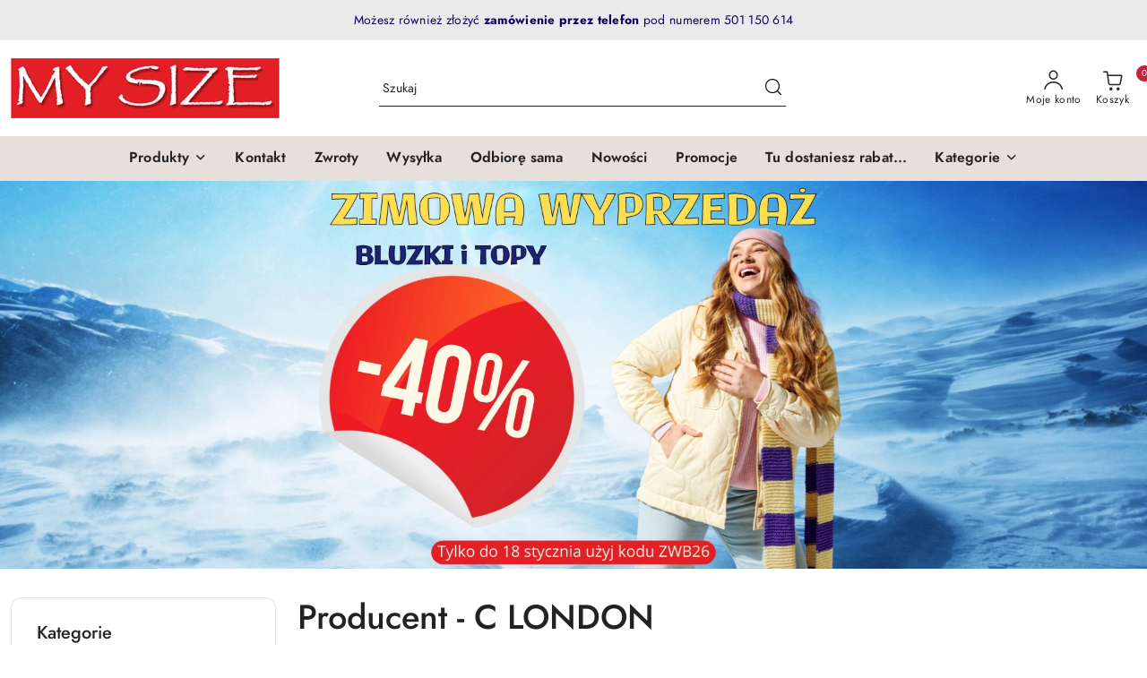

--- FILE ---
content_type: text/html; charset=utf-8
request_url: https://www.mysize.com.pl/C-LONDON/pr/115
body_size: 28194
content:
<!DOCTYPE html>
<html lang="pl" currency="PLN"  class=" ">
	<head>
		<meta http-equiv="Content-Type" content="text/html; charset=UTF-8" />
		<meta name="description" content=" ">
		<meta name="keywords" content="xl, xxl, outlet, końcówki serii, duże rozmiary, rozmiar 46, rozmiar 48, rozmiar, 50, rozmiar 52, rozmiar 54, rozmiar 56, dla puszystych, moda xxl, sukienki dla puszystych, ubrania dla puszystych, moda dla puszystych, xxxl, maximoda ursynów, plus size">
					<meta name="generator" content="Sky-Shop">
						<meta name="author" content="SKLEP MY SIZE - działa na oprogramowaniu sklepów internetowych Sky-Shop.pl">
		<meta name="viewport" content="width=device-width, initial-scale=1.0">
		<meta name="skin_id" content="flex">
		<meta property="og:title" content="C LONDON &gt; My Size sklep duże rozmiary. Moda w rozmiarze XXL.">
		<meta property="og:description" content=" ">
					<meta property="og:image" content="https://www.mysize.com.pl/upload/mysize/logos/logo%281%29.jpg">
			<meta property="og:image:type" content="image/jpeg">
			<meta property="og:image:width" content="">
			<meta property="og:image:height" content="">
			<link rel="image_src" href="https://www.mysize.com.pl/upload/mysize/logos/logo%281%29.jpg">
							<link rel="shortcut icon" href="/upload/mysize/favicon.ico">
									<link rel="next" href="https://www.mysize.com.pl/C-LONDON/pr/115/pa/2">
							<link rel="canonical" href="https://www.mysize.com.pl/C-LONDON/pr/115">
						<title>C LONDON &gt; My Size sklep duże rozmiary. Moda w rozmiarze XXL.</title>
		<!-- Google tag (gtag.js) -->
<script async src="https://www.googletagmanager.com/gtag/js?id=AW-1026419085"></script>
<script>
  window.dataLayer = window.dataLayer || [];
  function gtag(){dataLayer.push(arguments);}
  gtag('js', new Date());

  gtag('config', 'AW-1026419085');
</script>

				


    <script type="text/plain" data-cookiecategory="marketing">
        !function(f, b, e, v, n, t, s) {
            if (f.fbq) return;
            n = f.fbq = function() {
                n.callMethod ?
                    n.callMethod.apply(n, arguments) : n.queue.push(arguments)
            };
            if (!f._fbq) f._fbq = n;
            n.push = n;
            n.loaded = !0;
            n.version = '2.0';
            n.queue = [];
            t = b.createElement(e);
            t.async = !0;
            t.src = v;
            s = b.getElementsByTagName(e)[0];
            s.parentNode.insertBefore(t, s)
        }(window,
            document, 'script', 'https://connect.facebook.net/en_US/fbevents.js');
        fbq('init', '229430204442268');

				fbq('track', 'PageView', {}, { eventID: 'PageView.0397059001768714235' } );
		    </script>
    <noscript>
        <img height="1" width="1" src="https://www.facebook.com/tr?id=229430204442268&ev=&noscript=1">
    </noscript>

<!-- edrone -->



	
        <script>
        const getCookie = (name) => {
            const pair = document.cookie.split('; ').find(x => x.startsWith(name+'='))
            if (pair) {
                return JSON.parse(pair.split('=')[1])
            }
        }

        const ccCookie = getCookie('cc_cookie')

        window.dataLayer = window.dataLayer || [];
        function gtag(){dataLayer.push(arguments);}

        gtag('consent', 'default', {
            'ad_storage': 'denied',
            'analytics_storage': 'denied',
            'ad_user_data': 'denied',
            'ad_personalization':  'denied',
            'security_storage': 'denied',
            'personalization_storage': 'denied',
            'functionality_storage': 'denied',
            wait_for_update: 500
        });

        // --- MICROSOFT ---
        window.uetq = window.uetq || [];
        window.uetq.push('consent', 'default', {
            'ad_storage': 'denied'
        });

        if (ccCookie) {
            gtag('consent', 'update', {
                'ad_storage': ccCookie.categories.includes('marketing') ? 'granted' : 'denied',
                'analytics_storage': ccCookie.categories.includes('analytics') ? 'granted' : 'denied',
                'ad_user_data': ccCookie.categories.includes('marketing') ? 'granted' : 'denied',
                'ad_personalization':  ccCookie.categories.includes('marketing') ? 'granted' : 'denied',
                'security_storage': 'granted',
                'personalization_storage': 'granted',
                'functionality_storage': 'granted'
            });

            // --- MICROSOFT ---
            window.uetq.push('consent', 'update', {
                'ad_storage': ccCookie.categories.includes('marketing') ? 'granted' : 'denied'
            });
        }

    </script>
        <script async src="https://www.googletagmanager.com/gtag/js?id=G-23DPWWDVVP"></script>
    <script>
        window.dataLayer = window.dataLayer || [];
        function gtag(){dataLayer.push(arguments);}
        gtag('js', new Date());

        gtag('config', 'G-23DPWWDVVP');
    </script>
	
<script type="text/plain" data-cookiecategory="marketing">
    gtag('config', 'AW-1026419085');
        </script>

	
<!-- Google Tag Manager -->
<script>(function(w,d,s,l,i){w[l]=w[l]||[];w[l].push({'gtm.start':
        new Date().getTime(),event:'gtm.js'});var f=d.getElementsByTagName(s)[0],
    j=d.createElement(s),dl=l!='dataLayer'?'&l='+l:'';j.async=true;j.src=
    'https://www.googletagmanager.com/gtm.js?id='+i+dl;f.parentNode.insertBefore(j,f);
})(window,document,'script','dataLayer','GTM-MWQ3G64F');</script>
<!-- End Google Tag Manager -->

	<script>
		var GA_4_PRODUCTS_DATA =  null ;
			</script>


<script src="https://accounts.google.com/gsi/client" async defer></script>





		<script type="text/javascript">

			function imageLoaded(element, target = "prev") {
				let siblingElement;
				if (target === "prev") {
					siblingElement = element.previousElementSibling;
				} else if (target === "link") {
					siblingElement = element.parentElement.previousElementSibling;
				}
				if (siblingElement && (siblingElement.classList.contains("fa") || siblingElement.classList.contains("icon-refresh"))) {
					siblingElement.style.display = "none";
				}
			}
			</script>

        		<link rel="stylesheet" href="/view/new/scheme/public/_common/scss/libs/bootstrap5.min.css">
		<link rel="stylesheet"  href="/view/new/scheme/public/_common/scss/libs/angular-material.min.css">
		
		<link rel="stylesheet" href="/view/new/userContent/mysize/style.css?v=1524">
		
		
		<script src="/view/new/scheme/public/_common/js/libs/promise/promise.min.js"></script>
		<script src="/view/new/scheme/public/_common/js/libs/jquery/jquery.min.js"></script>
		<script src="/view/new/scheme/public/_common/js/libs/angularjs/angularjs.min.js"></script>
	</head>
	<body 		  data-coupon-codes-active="1"
		  data-free-delivery-info-active="1"
		  data-generate-pdf-config="OFF"
		  data-hide-price="0"
		  data-is-user-logged-id="0"
		  data-loyalty-points-active="0"
		  data-cart-simple-info-quantity="0"
		  data-cart-simple-info-price="0,00 zł"
		  data-base="PLN"
		  data-used="PLN|zł"
		  data-rates="'PLN':1"
		  data-decimal-hide="0"
		  data-decimal=","
		  data-thousand=" "
		   data-js-hash="8098c885fc"		  data-gtag-events="true" data-gtag-id="G-23DPWWDVVP"		  		  class="		  		  		  		  "
		  		  		  		  		  data-hurt-price-type=""
		  data-hurt-price-text=""
		  		  data-tax="23"
	>
		
		
					
<!-- Google Tag Manager (noscript) -->
<noscript>
    <iframe src="https://www.googletagmanager.com/ns.html?id=G-23DPWWDVVP"
                  height="0" width="0" style="display:none;visibility:hidden"></iframe>
</noscript>
<!-- End Google Tag Manager (noscript) -->
		


<div id="aria-live" role="alert" aria-live="assertive" class="sr-only">&nbsp;</div>
<main class="skyshop-container" data-ng-app="SkyShopModule">
		
<div class="header_topbar_logo_search_basket_background-wrapper header_wrapper" data-ng-controller="CartCtrl" data-ng-init="init({type: 'QUICK_CART', turnOffSales: 0})">
        
<md-sidenav role="dialog" aria-modal="true" ng-cloak md-component-id="mobile-cart" class="md-sidenav-right position-fixed full-width-sidenav" sidenav-swipe>
    <md-content layout-padding="">
        <div class="dropdown dropdown-quick-cart">
            
<div data-ng-if="data.cartSelected || data.hidePrice" id="header_cart" class="header_cart">
    <!--googleoff: all-->

    <div class="header_cart_title d-flex align-items-center justify-content-between hidden-on-desktop">
        <span class="sky-f-body-bold">Koszyk (<span data-ng-bind="data.cartAmount">0</span>)</span>
        <button aria-label="Zamknij podgląd koszyka" class="border-0 bg-transparent d-flex" data-ng-keydown="closeMobileCart($event)" data-ng-click="closeMobileCart($event)"><span class="icon-close_24 icon-24 icon-600"></span></button>
    </div>

    <div data-ng-if="data.cartSelected.items.length" class="products-scroll" data-scrollbar>
        <ul class="products">
            <li aria-labelledby="prod-[{[$index]}]-name"
                    data-nosnippet data-ng-repeat="item in data.cartSelected.items track by item.id"
                data-ng-if="item.type !== 'GRATIS_PRODUCT'"
                class="product-tile justify-content-between d-flex align-items-start">

                <button class="d-flex flex-grow-1 border-0 bg-transparent text-decoration-children" data-ng-click="openProductPage(item.product)" data-ng-disabled="isApiPending">
                    <img class="product-image"
                         data-ng-srcset="[{[item.product.photo.url]}] 75w"
                         sizes="(max-width: 1200px) 75px, 100px"
                         data-ng-src="[{[item.product.photo.url]}]"
                         alt="[{[item.product.name]}]"
                         aria-hidden="true"/>
                    <div>
                        <h3 id="prod-[{[$index]}]-name"
                            class="product-name sky-f-small-regular text-start child-decoration">
                            <span aria-label="Produkt [{[$index+1]}]:"></span>
                            <span data-ng-bind="item.product.name"></span>
                        </h3>
                        <p class="product-total text-start">
                            <span class="sr-only">Ilość:</span>
                            <span data-ng-bind="item.quantity"></span>
                            <span aria-hidden="true">x</span>
                            <span class="sr-only">Cena jednostkowa:</span>
                            <span class="sky-f-small-bold text-lowercase" data-ng-bind-html="item.unitPriceSummary | priceFormat:''"></span>
                        </p>
                    </div>
                </button>
                <div>
                    <button aria-label="Usuń produkt z koszyka: [{[item.product.name]}]"
                            type="button"
                            class="d-flex border-0 bg-transparent p-0 m-2"
                            is-disabled="isApiPending"
                            remove-list-item
                            parent-selector-to-remove="'li'"
                            collapse-animation="true"
                            click="deleteCartItem(item.id)">
                        <span class="icon-close_circle_24 icon-18 cursor-pointer">
                        <span class="path1"></span>
                        <span class="path2"></span>
                    </span>
                    </button>

                </div>
            </li>
        </ul>
    </div>
    <div data-ng-if="!data.cartSelected.items.length"
         class="cart-empty d-flex justify-content-center align-items-center">
        <span class="sky-f-body-medium">Koszyk jest pusty</span>
    </div>
    
<section data-ng-if="cartFinalDiscountByFreeDelivery() || (data.cartFreeDelivery && data.cartFreeDelivery.status !== data.cartFreeDeliveryStatuses.NOT_AVAILABLE)" class="free_shipment sky-statement-green sky-rounded-4 sky-mb-1">
  <div data-ng-if="!cartFinalDiscountByFreeDelivery()  && data.cartFreeDelivery && data.cartFreeDelivery.missingAmount > 0">
    <p class="d-flex justify-content-center align-items-center mb-0 color-inherit">
      <span class="icon-truck icon-24 me-2"></span>
      <span class="core_addAriaLivePolite sky-f-caption-regular">
            Do bezpłatnej dostawy brakuje
        <span class="sky-f-caption-medium text-lowercase" data-ng-bind-html="data.cartFreeDelivery | priceFormat: ''">-,--</span>
        </span>
    </p>
  </div>
  <div data-ng-if="cartFinalDiscountByFreeDelivery() || data.cartFreeDelivery.missingAmount <= 0">
    <div class="cart-upper strong special free-delivery d-flex justify-content-center align-items-center">
      <span class="icon-truck icon-24 me-2 sky-text-green-dark"></span>
      <span class="core_addAriaLivePolite sky-f-caption-medium sky-text-green-dark text-uppercase">Darmowa dostawa!</span>
    </div>
  </div>
</section>    <div role="region" aria-labelledby="order_summary">
        <h3 id="order_summary" class="sr-only">Podsumowanie zamówienia</h3>
        <p class="d-flex justify-content-between color-inherit mb-0">
                <span class="sky-f-body-bold sky-letter-spacing-1per">Suma                 </span>
            <span data-ng-if="!data.hidePrice" class="price-color sky-f-body-bold sky-letter-spacing-1per"
                  data-ng-bind-html="data.cartSelected.priceSummary | priceFormat:'':true">0,00 zł</span>
            <span data-ng-if="data.hidePrice" class="sky-f-body-bold"></span>
        </p>
                <p class="quick-cart-products-actions__summary-discount-info mb-0" data-ng-if="data.cartSelected.priceSummary.final.gross != data.cartSelected.priceSummary.base.gross">
            <small>Cena uwzględnia rabaty</small>
        </p>
    </div>
    <div class="execute-order-container">
        <button type="button"
                data-ng-click="executeOrder($event)"
                data-ng-keydown="executeOrder($event)"
                class="btn btn-primary sky-f-body-bold d-block w-100">
            Realizuj zamówienie
        </button>
    </div>


    <!--googleon: all-->
</div>        </div>
    </md-content>
</md-sidenav>        <header class="header header_topbar_logo_search_basket_background " data-sticky="yes">
        

<div class="header_searchbar_panel d-flex align-items-top">
  <div class="container-xxl">
    <div class="container container-wrapper d-flex justify-content-center">
      
<form id="header_panel_searchbar" class="header_searchbar" method="GET" action="/category/#top">

    <div class="sky-input-group-material input-group">
        <input aria-label="Wyszukaj produkt"
               class="form-control sky-f-small-regular p-1 pb-0 pt-0 pe-4 "
               cy-data="headerSearch"
               type="search"
               name="q"
               value=""
               placeholder="Szukaj"
               autocomplete="off"
               product-per-page="5"
                       />
                <button type="submit" value="Szukaj" aria-label="Szukaj i przejdź do wyników wyszukiwania" class="p-1 pb-0 pt-0">
            <span class="icon-search_big icon-20"></span>
        </button>
    </div>
    </form>      <button aria-label="Zamknij wyszukiwarkę" id="toggleHeaderSearchbarPanel" type="button" class="close-searchbar ms-2 bg-transparent border-0">
        <span class="icon-close_28 icon-28"></span>
      </button>
    </div>
  </div>
</div>
<style>
    :root {
        --info_block_bg: #eaeaea;
        --info_block_color: #0c0066;
    }
</style>
<section id="header_infoblock"
         class="header_infoblock "
         data-sticky-infoblock="1"
         data-infoblock-hash="[base64]">
    <div class="container-xxl d-flex">
        <div id="header_infoblock_container" class="container container-wrapper d-flex justify-content-center position-relative">
            <div class="d-flex align-items-center sky-f-small-regular">
                <span class="content text-center">Możesz r&oacute;wnież złożyć <strong>zam&oacute;wienie przez telefon</strong> pod numerem 501 150 614</span>
            </div>
                                </div>
    </div>
</section>
<div class="container-xxl header_with_searchbar">
  <div class="container container-wrapper">
    <div class="header-components d-flex justify-content-between align-items-center">
      <div class="logo-wrapper d-flex hidden-on-desktop">
        <div class="d-flex align-items-center w-100">
          
<div class="hidden-on-desktop d-flex align-items-center mb-3 mt-3">
    <button aria-label="Otwórz menu główne" type="button" id="mobile-open-flex-menu" class="icon-hamburger_menu icon-23 sky-cursor-pointer border-0 bg-transparent p-0 icon-black"></button>

    <div id="mobile-flex-menu" class="flex_menu">
        <div class="flex_menu_title d-flex align-items-center justify-content-between hidden-on-desktop">
            <button aria-label="Powrót do poprzedniego poziomu menu" class="flex_back_button icon-arrow_left_32 icon-600 bg-transparent border-0 p-0 icon-black" ></button>
            <span class="sky-f-body-bold title">
                <span class="ms-3 me-3 logo">
                    
<!--PARAMETERS:
    COMPONENT_CLASS
    SRC
    ALT
    DEFAULT_ALT
-->

<a href="/" class=" header_mobile_menu_logo d-flex align-items-center">
    <img data-src-old-browser="/upload/mysize/logos/logo%281%29.jpg"  src="/upload/mysize/logos/logo%281%29.webp" alt=" SKLEP MY SIZE " />
</a>                </span>

            </span>
            <button id="mobile-flex-menu-close" type="button" aria-label="Zamknij menu główne" class="icon-close_24 icon-24 icon-600 mx-3 bg-transparent border-0 p-0 icon-black"></button>
        </div>
        <div class="categories-scroll scroll-content">
            <ul class="main-categories categories-level-1">
                
                                                <li>
                    <a
                              role="button" aria-haspopup="true"  tabindex="0"                            data-title="Produkty" ">
                        <span>Produkty</span>
                        <span class="icon-arrow_right_16 icon-16 icon-600"></span>
                    </a>
                                            <ul aria-label="Lista opcji dla grupy: Produkty" class="categories-level-2">
                                                            <li>
                                    <a  data-title="Bluzki" href="/Bluzki,c,5">
                                        <span>Bluzki</span>
                                                                            </a>
                                                                    </li>
                                                            <li>
                                    <a  data-title="Topy" href="/Topy-c60">
                                        <span>Topy</span>
                                                                            </a>
                                                                    </li>
                                                            <li>
                                    <a  data-title="Golfy" href="/Golfy-c52">
                                        <span>Golfy</span>
                                                                            </a>
                                                                    </li>
                                                            <li>
                                    <a  data-title="Bluzy" href="/Bluzy,c,6">
                                        <span>Bluzy</span>
                                                                            </a>
                                                                    </li>
                                                            <li>
                                    <a  data-title="Bolerka" href="/Bolerka,c,7">
                                        <span>Bolerka</span>
                                                                            </a>
                                                                    </li>
                                                            <li>
                                    <a  data-title="Koszule" href="/Koszule,c,9">
                                        <span>Koszule</span>
                                                                            </a>
                                                                    </li>
                                                            <li>
                                    <a  data-title="Legginsy" href="/Legginsy,c,10">
                                        <span>Legginsy</span>
                                                                            </a>
                                                                    </li>
                                                            <li>
                                    <a  data-title="Marynarki żakiety" href="/Marynarki-zakiety,c,11">
                                        <span>Marynarki żakiety</span>
                                                                            </a>
                                                                    </li>
                                                            <li>
                                    <a role="button" aria-haspopup="true" tabindex="0" data-title="Okrycia wierzchnie" href="/Okrycia-wierzchnie,c,12">
                                        <span>Okrycia wierzchnie</span>
                                                                                <span class="icon-arrow_right_16 icon-16 icon-600"></span>
                                                                            </a>
                                                                            <ul class="categories-level-3">
                                                                                        <li>
                                                <a data-title="Kurtki" href="/Kurtki-c55">
                                                    <span>Kurtki</span>
                                                </a>
                                            </li>
                                                                                        <li>
                                                <a data-title="Płaszcze" href="/Plaszcze-c56">
                                                    <span>Płaszcze</span>
                                                </a>
                                            </li>
                                                                                        <li>
                                                <a data-title="Pozostałe" href="/Pozostale-c57">
                                                    <span>Pozostałe</span>
                                                </a>
                                            </li>
                                                                                    </ul>
                                                                    </li>
                                                            <li>
                                    <a  data-title="Spodenki" href="/Spodenki-c53">
                                        <span>Spodenki</span>
                                                                            </a>
                                                                    </li>
                                                            <li>
                                    <a  data-title="Jeansy" href="/Jeansy-c58">
                                        <span>Jeansy</span>
                                                                            </a>
                                                                    </li>
                                                            <li>
                                    <a  data-title="Spodnie" href="/Spodnie,c,14">
                                        <span>Spodnie</span>
                                                                            </a>
                                                                    </li>
                                                            <li>
                                    <a  data-title="Spódnice" href="/Spodnice,c,15">
                                        <span>Spódnice</span>
                                                                            </a>
                                                                    </li>
                                                            <li>
                                    <a  data-title="Sukienki" href="/Sukienki-c17">
                                        <span>Sukienki</span>
                                                                            </a>
                                                                    </li>
                                                            <li>
                                    <a  data-title="Suknie wieczorowe" href="/Suknie-wieczorowe-c59">
                                        <span>Suknie wieczorowe</span>
                                                                            </a>
                                                                    </li>
                                                            <li>
                                    <a  data-title="Swetry dzianiny" href="/Swetry-dzianiny-c19">
                                        <span>Swetry dzianiny</span>
                                                                            </a>
                                                                    </li>
                                                            <li>
                                    <a  data-title="Tuniki" href="/Tuniki,c,3">
                                        <span>Tuniki</span>
                                                                            </a>
                                                                    </li>
                                                            <li>
                                    <a  data-title="Kombinezony" href="/Kombinezony-c20">
                                        <span>Kombinezony</span>
                                                                            </a>
                                                                    </li>
                                                            <li>
                                    <a  data-title="Stroje kąpielowe" href="/Stroje-kapielowe-c21">
                                        <span>Stroje kąpielowe</span>
                                                                            </a>
                                                                    </li>
                                                            <li>
                                    <a role="button" aria-haspopup="true" tabindex="0" data-title="Dodatki" href="/Dodatki-c61">
                                        <span>Dodatki</span>
                                                                                <span class="icon-arrow_right_16 icon-16 icon-600"></span>
                                                                            </a>
                                                                            <ul class="categories-level-3">
                                                                                        <li>
                                                <a data-title="Chusty i Apaszki" href="/Chusty-i-Apaszki-c62">
                                                    <span>Chusty i Apaszki</span>
                                                </a>
                                            </li>
                                                                                    </ul>
                                                                    </li>
                                                            <li>
                                    <a role="button" aria-haspopup="true" tabindex="0" data-title="Bielizna" href="/Bielizna-c64">
                                        <span>Bielizna</span>
                                                                                <span class="icon-arrow_right_16 icon-16 icon-600"></span>
                                                                            </a>
                                                                            <ul class="categories-level-3">
                                                                                        <li>
                                                <a data-title="Biustonosze" href="/Biustonosze-c63">
                                                    <span>Biustonosze</span>
                                                </a>
                                            </li>
                                                                                        <li>
                                                <a data-title="Majtki wyszczuplające" href="/Majtki-wyszczuplajace-c65">
                                                    <span>Majtki wyszczuplające</span>
                                                </a>
                                            </li>
                                                                                        <li>
                                                <a data-title="Body wyszczuplające" href="/Body-wyszczuplajace-c66">
                                                    <span>Body wyszczuplające</span>
                                                </a>
                                            </li>
                                                                                        <li>
                                                <a data-title="Koszulki wyszczuplające" href="/Koszulki-wyszczuplajace-c67">
                                                    <span>Koszulki wyszczuplające</span>
                                                </a>
                                            </li>
                                                                                        <li>
                                                <a data-title="Rajstopy" href="/Rajstopy-c68">
                                                    <span>Rajstopy</span>
                                                </a>
                                            </li>
                                                                                    </ul>
                                                                    </li>
                                                            <li>
                                    <a  data-title="Buty" href="/Buty-c69">
                                        <span>Buty</span>
                                                                            </a>
                                                                    </li>
                                                    </ul>
                                    </li>
                                
                
                                                                                
                
                                <li>
                    <a data-title="Kontakt" href="/contact" >
                        <span>Kontakt</span>
                    </a>
                </li>
                                                                                
                
                                <li>
                    <a data-title="Zwroty" href="https://www.mysize.com.pl/news/n/55/Zwroty-i-reklamacje" >
                        <span>Zwroty</span>
                    </a>
                </li>
                                                                                
                
                                <li>
                    <a data-title="Wysyłka" href="https://www.mysize.com.pl/news/n/149/Wysylka" >
                        <span>Wysyłka</span>
                    </a>
                </li>
                                                                                
                                <li>
                    <a data-title="Odbiorę sama" href="/news/n/152/Odbiore-sama">
                    <span>Odbiorę sama</span>
                    </a>
                </li>
                
                                                                                
                
                                <li>
                    <a data-title="Nowości" href="/category/c/new" >
                        <span>Nowości</span>
                    </a>
                </li>
                                                                                
                
                                <li>
                    <a data-title="Promocje" href="/category/c/promotion" >
                        <span>Promocje</span>
                    </a>
                </li>
                                                                                
                                <li>
                    <a data-title="Tu dostaniesz rabat..." href="/news/n/251/Tu-dostaniesz-rabat-">
                    <span>Tu dostaniesz rabat...</span>
                    </a>
                </li>
                
                                                                                <li>
                    <a
                              role="button" aria-haspopup="true"  tabindex="0"                            data-title="Kategorie" ">
                        <span>Kategorie</span>
                        <span class="icon-arrow_right_16 icon-16 icon-600"></span>
                    </a>
                                            <ul aria-label="Lista opcji dla grupy: Kategorie" class="categories-level-2">
                                                            <li>
                                    <a  data-title="Bluzki" href="/Bluzki,c,5">
                                        <span>Bluzki</span>
                                                                            </a>
                                                                    </li>
                                                            <li>
                                    <a  data-title="Topy" href="/Topy-c60">
                                        <span>Topy</span>
                                                                            </a>
                                                                    </li>
                                                            <li>
                                    <a  data-title="Golfy" href="/Golfy-c52">
                                        <span>Golfy</span>
                                                                            </a>
                                                                    </li>
                                                            <li>
                                    <a  data-title="Bluzy" href="/Bluzy,c,6">
                                        <span>Bluzy</span>
                                                                            </a>
                                                                    </li>
                                                            <li>
                                    <a  data-title="Bolerka" href="/Bolerka,c,7">
                                        <span>Bolerka</span>
                                                                            </a>
                                                                    </li>
                                                            <li>
                                    <a  data-title="Koszule" href="/Koszule,c,9">
                                        <span>Koszule</span>
                                                                            </a>
                                                                    </li>
                                                            <li>
                                    <a  data-title="Legginsy" href="/Legginsy,c,10">
                                        <span>Legginsy</span>
                                                                            </a>
                                                                    </li>
                                                            <li>
                                    <a  data-title="Marynarki żakiety" href="/Marynarki-zakiety,c,11">
                                        <span>Marynarki żakiety</span>
                                                                            </a>
                                                                    </li>
                                                            <li>
                                    <a role="button" aria-haspopup="true" tabindex="0" data-title="Okrycia wierzchnie" href="/Okrycia-wierzchnie,c,12">
                                        <span>Okrycia wierzchnie</span>
                                                                                <span class="icon-arrow_right_16 icon-16 icon-600"></span>
                                                                            </a>
                                                                            <ul class="categories-level-3">
                                                                                        <li>
                                                <a data-title="Kurtki" href="/Kurtki-c55">
                                                    <span>Kurtki</span>
                                                </a>
                                            </li>
                                                                                        <li>
                                                <a data-title="Płaszcze" href="/Plaszcze-c56">
                                                    <span>Płaszcze</span>
                                                </a>
                                            </li>
                                                                                        <li>
                                                <a data-title="Pozostałe" href="/Pozostale-c57">
                                                    <span>Pozostałe</span>
                                                </a>
                                            </li>
                                                                                    </ul>
                                                                    </li>
                                                            <li>
                                    <a  data-title="Spodenki" href="/Spodenki-c53">
                                        <span>Spodenki</span>
                                                                            </a>
                                                                    </li>
                                                            <li>
                                    <a  data-title="Jeansy" href="/Jeansy-c58">
                                        <span>Jeansy</span>
                                                                            </a>
                                                                    </li>
                                                            <li>
                                    <a  data-title="Spodnie" href="/Spodnie,c,14">
                                        <span>Spodnie</span>
                                                                            </a>
                                                                    </li>
                                                            <li>
                                    <a  data-title="Spódnice" href="/Spodnice,c,15">
                                        <span>Spódnice</span>
                                                                            </a>
                                                                    </li>
                                                            <li>
                                    <a  data-title="Sukienki" href="/Sukienki-c17">
                                        <span>Sukienki</span>
                                                                            </a>
                                                                    </li>
                                                            <li>
                                    <a  data-title="Suknie wieczorowe" href="/Suknie-wieczorowe-c59">
                                        <span>Suknie wieczorowe</span>
                                                                            </a>
                                                                    </li>
                                                            <li>
                                    <a  data-title="Swetry dzianiny" href="/Swetry-dzianiny-c19">
                                        <span>Swetry dzianiny</span>
                                                                            </a>
                                                                    </li>
                                                            <li>
                                    <a  data-title="Tuniki" href="/Tuniki,c,3">
                                        <span>Tuniki</span>
                                                                            </a>
                                                                    </li>
                                                            <li>
                                    <a  data-title="Kombinezony" href="/Kombinezony-c20">
                                        <span>Kombinezony</span>
                                                                            </a>
                                                                    </li>
                                                            <li>
                                    <a  data-title="Stroje kąpielowe" href="/Stroje-kapielowe-c21">
                                        <span>Stroje kąpielowe</span>
                                                                            </a>
                                                                    </li>
                                                            <li>
                                    <a role="button" aria-haspopup="true" tabindex="0" data-title="Dodatki" href="/Dodatki-c61">
                                        <span>Dodatki</span>
                                                                                <span class="icon-arrow_right_16 icon-16 icon-600"></span>
                                                                            </a>
                                                                            <ul class="categories-level-3">
                                                                                        <li>
                                                <a data-title="Chusty i Apaszki" href="/Chusty-i-Apaszki-c62">
                                                    <span>Chusty i Apaszki</span>
                                                </a>
                                            </li>
                                                                                    </ul>
                                                                    </li>
                                                            <li>
                                    <a role="button" aria-haspopup="true" tabindex="0" data-title="Bielizna" href="/Bielizna-c64">
                                        <span>Bielizna</span>
                                                                                <span class="icon-arrow_right_16 icon-16 icon-600"></span>
                                                                            </a>
                                                                            <ul class="categories-level-3">
                                                                                        <li>
                                                <a data-title="Biustonosze" href="/Biustonosze-c63">
                                                    <span>Biustonosze</span>
                                                </a>
                                            </li>
                                                                                        <li>
                                                <a data-title="Majtki wyszczuplające" href="/Majtki-wyszczuplajace-c65">
                                                    <span>Majtki wyszczuplające</span>
                                                </a>
                                            </li>
                                                                                        <li>
                                                <a data-title="Body wyszczuplające" href="/Body-wyszczuplajace-c66">
                                                    <span>Body wyszczuplające</span>
                                                </a>
                                            </li>
                                                                                        <li>
                                                <a data-title="Koszulki wyszczuplające" href="/Koszulki-wyszczuplajace-c67">
                                                    <span>Koszulki wyszczuplające</span>
                                                </a>
                                            </li>
                                                                                        <li>
                                                <a data-title="Rajstopy" href="/Rajstopy-c68">
                                                    <span>Rajstopy</span>
                                                </a>
                                            </li>
                                                                                    </ul>
                                                                    </li>
                                                            <li>
                                    <a  data-title="Buty" href="/Buty-c69">
                                        <span>Buty</span>
                                                                            </a>
                                                                    </li>
                                                    </ul>
                                    </li>
                                
                
                                                            </ul>
        </div>

    </div>
</div>
          <div class="ms-3 me-3 flex-grow-1">
            
<!--PARAMETERS:
    COMPONENT_CLASS
    SRC
    ALT
    DEFAULT_ALT
-->

<a href="/" class="d-flex align-items-center">
    <img data-src-old-browser="/upload/mysize/logos/logo%281%29.jpg"  src="/upload/mysize/logos/logo%281%29.webp" alt=" SKLEP MY SIZE " />
</a>          </div>
        </div>

        
<!-- PARAMETERS:
     SEARCH_ICON_HIDDEN_ON_DESKTOP
     ICON_LABELS_HIDDEN_ON_DESKTOP

     HIDE_SEARCH
     HIDE_ACCOUNT
     HIDE_CART
     HIDE_MENU_ON_DESKTOP
     CART_SUFFIX_ID

 -->

<nav class=" hidden-on-desktop header_user_menu sky-navbar navbar navbar-expand-lg sky-mt-2-5 sky-mb-2-5 col justify-content-end">
    <ul class="navbar-nav d-flex flex-flow-nowrap align-items-center">
            <li class="nav-item
                hidden-on-desktop">
            <button aria-label="Otwórz wyszukiwarkę" id="toggleHeaderSearchbarPanel" type="button" class="nav-link d-flex flex-column align-items-center bg-transparent border-0">
                <span class="icon-search_big icon-24"></span>
                <span aria-hidden="true" class="sky-f-caption-regular text-nowrap hidden-on-mobile">Szukaj</span>            </button>
        </li>
    
    
                                            <li class="
                                        nav-item quick-cart dropdown" >
                    <button
                            id="header-cart-button-mobile"
                            aria-label="Liczba produktów w koszyku: [{[data.cartAmount]}]"
                            aria-haspopup="true"
                            aria-expanded="false"
                            aria-controls="header-cart-menu-mobile"
                            class="nav-link cart-item dropdown-toggle d-flex flex-column align-items-center position-relative bg-transparent border-0"
                            type="button"
                            data-bs-toggle="dropdown"
                            data-ng-keydown="openMobileCart($event)"
                            data-ng-click="openMobileCart($event)" data-ng-mouseenter="loadMobileCart()">
                                    <span class="icon-shipping_bag icon-24"></span>
                                    <span class="sky-f-caption-regular text-nowrap hidden-on-mobile ">Koszyk</span>
                                    <span class="translate-middle sky-badge badge-cart-amount">
                                        <span data-ng-bind="data.cartAmount" class="sky-f-number-in-circle">0</span>
                                    </span>
                    </button>
                    <ul id="header-cart-menu-mobile"  class="dropdown-menu dropdown-quick-cart ">
                                                    <li ng-cloak data-ng-if="data.initCartAmount">
                                
<div data-ng-if="data.cartSelected || data.hidePrice" id="header_cart" class="header_cart">
    <!--googleoff: all-->

    <div class="header_cart_title d-flex align-items-center justify-content-between hidden-on-desktop">
        <span class="sky-f-body-bold">Koszyk (<span data-ng-bind="data.cartAmount">0</span>)</span>
        <button aria-label="Zamknij podgląd koszyka" class="border-0 bg-transparent d-flex" data-ng-keydown="closeMobileCart($event)" data-ng-click="closeMobileCart($event)"><span class="icon-close_24 icon-24 icon-600"></span></button>
    </div>

    <div data-ng-if="data.cartSelected.items.length" class="products-scroll" data-scrollbar>
        <ul class="products">
            <li aria-labelledby="prod-[{[$index]}]-name"
                    data-nosnippet data-ng-repeat="item in data.cartSelected.items track by item.id"
                data-ng-if="item.type !== 'GRATIS_PRODUCT'"
                class="product-tile justify-content-between d-flex align-items-start">

                <button class="d-flex flex-grow-1 border-0 bg-transparent text-decoration-children" data-ng-click="openProductPage(item.product)" data-ng-disabled="isApiPending">
                    <img class="product-image"
                         data-ng-srcset="[{[item.product.photo.url]}] 75w"
                         sizes="(max-width: 1200px) 75px, 100px"
                         data-ng-src="[{[item.product.photo.url]}]"
                         alt="[{[item.product.name]}]"
                         aria-hidden="true"/>
                    <div>
                        <h3 id="prod-[{[$index]}]-name"
                            class="product-name sky-f-small-regular text-start child-decoration">
                            <span aria-label="Produkt [{[$index+1]}]:"></span>
                            <span data-ng-bind="item.product.name"></span>
                        </h3>
                        <p class="product-total text-start">
                            <span class="sr-only">Ilość:</span>
                            <span data-ng-bind="item.quantity"></span>
                            <span aria-hidden="true">x</span>
                            <span class="sr-only">Cena jednostkowa:</span>
                            <span class="sky-f-small-bold text-lowercase" data-ng-bind-html="item.unitPriceSummary | priceFormat:''"></span>
                        </p>
                    </div>
                </button>
                <div>
                    <button aria-label="Usuń produkt z koszyka: [{[item.product.name]}]"
                            type="button"
                            class="d-flex border-0 bg-transparent p-0 m-2"
                            is-disabled="isApiPending"
                            remove-list-item
                            parent-selector-to-remove="'li'"
                            collapse-animation="true"
                            click="deleteCartItem(item.id)">
                        <span class="icon-close_circle_24 icon-18 cursor-pointer">
                        <span class="path1"></span>
                        <span class="path2"></span>
                    </span>
                    </button>

                </div>
            </li>
        </ul>
    </div>
    <div data-ng-if="!data.cartSelected.items.length"
         class="cart-empty d-flex justify-content-center align-items-center">
        <span class="sky-f-body-medium">Koszyk jest pusty</span>
    </div>
    
<section data-ng-if="cartFinalDiscountByFreeDelivery() || (data.cartFreeDelivery && data.cartFreeDelivery.status !== data.cartFreeDeliveryStatuses.NOT_AVAILABLE)" class="free_shipment sky-statement-green sky-rounded-4 sky-mb-1">
  <div data-ng-if="!cartFinalDiscountByFreeDelivery()  && data.cartFreeDelivery && data.cartFreeDelivery.missingAmount > 0">
    <p class="d-flex justify-content-center align-items-center mb-0 color-inherit">
      <span class="icon-truck icon-24 me-2"></span>
      <span class="core_addAriaLivePolite sky-f-caption-regular">
            Do bezpłatnej dostawy brakuje
        <span class="sky-f-caption-medium text-lowercase" data-ng-bind-html="data.cartFreeDelivery | priceFormat: ''">-,--</span>
        </span>
    </p>
  </div>
  <div data-ng-if="cartFinalDiscountByFreeDelivery() || data.cartFreeDelivery.missingAmount <= 0">
    <div class="cart-upper strong special free-delivery d-flex justify-content-center align-items-center">
      <span class="icon-truck icon-24 me-2 sky-text-green-dark"></span>
      <span class="core_addAriaLivePolite sky-f-caption-medium sky-text-green-dark text-uppercase">Darmowa dostawa!</span>
    </div>
  </div>
</section>    <div role="region" aria-labelledby="order_summary">
        <h3 id="order_summary" class="sr-only">Podsumowanie zamówienia</h3>
        <p class="d-flex justify-content-between color-inherit mb-0">
                <span class="sky-f-body-bold sky-letter-spacing-1per">Suma                 </span>
            <span data-ng-if="!data.hidePrice" class="price-color sky-f-body-bold sky-letter-spacing-1per"
                  data-ng-bind-html="data.cartSelected.priceSummary | priceFormat:'':true">0,00 zł</span>
            <span data-ng-if="data.hidePrice" class="sky-f-body-bold"></span>
        </p>
                <p class="quick-cart-products-actions__summary-discount-info mb-0" data-ng-if="data.cartSelected.priceSummary.final.gross != data.cartSelected.priceSummary.base.gross">
            <small>Cena uwzględnia rabaty</small>
        </p>
    </div>
    <div class="execute-order-container">
        <button type="button"
                data-ng-click="executeOrder($event)"
                data-ng-keydown="executeOrder($event)"
                class="btn btn-primary sky-f-body-bold d-block w-100">
            Realizuj zamówienie
        </button>
    </div>


    <!--googleon: all-->
</div>                            </li>
                                            </ul>
                </li>
                        </ul>
</nav>      </div>

      <div class="options-wrapper d-flex justify-content-between w-100 align-items-center">
        <div class="col logo-wrapper d-flex align-items-center hidden-on-mobile sky-me-2-5 sky-mt-2-5 sky-mb-2-5">
          
<!--PARAMETERS:
    COMPONENT_CLASS
    SRC
    ALT
    DEFAULT_ALT
-->

<a href="/" class="d-flex align-items-center">
    <img data-src-old-browser=""  src="/upload/mysize/logos/logo%281%29.webp" alt=" SKLEP MY SIZE " />
</a>        </div>
        
<form id="header_main_searchbar" class="header_searchbar" method="GET" action="/category/#top">

    <div class="sky-input-group-material input-group">
        <input aria-label="Wyszukaj produkt"
               class="form-control sky-f-small-regular p-1 pb-0 pt-0 pe-4 "
               cy-data="headerSearch"
               type="search"
               name="q"
               value=""
               placeholder="Szukaj"
               autocomplete="off"
               product-per-page="5"
                       />
                <button type="submit" value="Szukaj" aria-label="Szukaj i przejdź do wyników wyszukiwania" class="p-1 pb-0 pt-0">
            <span class="icon-search_big icon-20"></span>
        </button>
    </div>
    </form>        <div class="col d-flex justify-content-end w-100">
          
<nav class="header_switchers sky-navbar navbar navbar-expand-lg sky-mt-2-5 sky-mb-2-5 col justify-content-end">

    </nav>

          
<!-- PARAMETERS:
     SEARCH_ICON_HIDDEN_ON_DESKTOP
     ICON_LABELS_HIDDEN_ON_DESKTOP

     HIDE_SEARCH
     HIDE_ACCOUNT
     HIDE_CART
     HIDE_MENU_ON_DESKTOP
     CART_SUFFIX_ID

 -->

<nav class="header_user_menu sky-navbar navbar navbar-expand-lg sky-mt-2-5 sky-mb-2-5 col justify-content-end">
    <ul class="navbar-nav d-flex flex-flow-nowrap align-items-center">
            <li class="nav-item
         hidden-on-mobile         hidden-on-desktop">
            <button aria-label="Otwórz wyszukiwarkę" id="toggleHeaderSearchbarPanel" type="button" class="nav-link d-flex flex-column align-items-center bg-transparent border-0">
                <span class="icon-search_big icon-24"></span>
                <span aria-hidden="true" class="sky-f-caption-regular text-nowrap hidden-on-mobile">Szukaj</span>            </button>
        </li>
    
            <li class="nav-item dropdown">
            <button
                    id="header-user-account-button"
                    aria-label="Moje konto"
                    aria-haspopup="true"
                    aria-expanded="false"
                    aria-controls="header-user-account-menu"
                    class="nav-link account-item dropdown-toggle d-flex flex-column align-items-center bg-transparent border-0"
                    type="button"
                    data-bs-toggle="dropdown">
                <span class="icon-user icon-24"></span>
                <span class="sky-f-caption-regular text-nowrap ">Moje konto</span>
                <span class="hidden-on-desktop icon-arrow_down_16 icon-16 icon-600"></span>
            </button>
            <ul id="header-user-account-menu" class="dropdown-menu">
                                    <li>
                        <a aria-label="Zaloguj się" class="dropdown-item d-flex" href="/login/">
                            <span class="sky-f-caption-regular">Zaloguj się</span>
                        </a>
                    </li>
                    <li>
                        <a aria-label="Zarejestruj się" class="dropdown-item d-flex" href="/register/">
                            <span class="sky-f-caption-regular">Zarejestruj się</span>
                        </a>
                    </li>
                                    <li>
                        <a aria-label="Dodaj zgłoszenie" class="dropdown-item d-flex" href="/ticket/add/" rel="nofollow">
                            <span class="sky-f-caption-regular">Dodaj zgłoszenie</span>
                        </a>
                    </li>

                                    <li>
                        <a aria-label="Zgody cookies" class="dropdown-item d-flex" data-cc="c-settings" href="#" rel="nofollow">
                            <span class="sky-f-caption-regular">Zgody cookies</span>
                        </a>
                    </li>
                
                            </ul>
        </li>
    
                                            <li class="
                     hidden-on-mobile                     nav-item quick-cart dropdown" cy-data="headerCart">
                    <button
                            id="header-cart-button-desktop"
                            aria-label="Liczba produktów w koszyku: [{[data.cartAmount]}]"
                            aria-haspopup="true"
                            aria-expanded="false"
                            aria-controls="header-cart-menu-desktop"
                            class="nav-link cart-item dropdown-toggle d-flex flex-column align-items-center position-relative bg-transparent border-0"
                            type="button"
                            data-bs-toggle="dropdown"
                            data-ng-keydown="openMobileCart($event)"
                            data-ng-click="openMobileCart($event)" data-ng-mouseenter="loadMobileCart()">
                                    <span class="icon-shipping_bag icon-24"></span>
                                    <span class="sky-f-caption-regular text-nowrap hidden-on-mobile ">Koszyk</span>
                                    <span class="translate-middle sky-badge badge-cart-amount">
                                        <span data-ng-bind="data.cartAmount" class="sky-f-number-in-circle">0</span>
                                    </span>
                    </button>
                    <ul id="header-cart-menu-desktop"  class="dropdown-menu dropdown-quick-cart ">
                                                    <li ng-cloak data-ng-if="data.initCartAmount">
                                
<div data-ng-if="data.cartSelected || data.hidePrice" id="header_cart" class="header_cart">
    <!--googleoff: all-->

    <div class="header_cart_title d-flex align-items-center justify-content-between hidden-on-desktop">
        <span class="sky-f-body-bold">Koszyk (<span data-ng-bind="data.cartAmount">0</span>)</span>
        <button aria-label="Zamknij podgląd koszyka" class="border-0 bg-transparent d-flex" data-ng-keydown="closeMobileCart($event)" data-ng-click="closeMobileCart($event)"><span class="icon-close_24 icon-24 icon-600"></span></button>
    </div>

    <div data-ng-if="data.cartSelected.items.length" class="products-scroll" data-scrollbar>
        <ul class="products">
            <li aria-labelledby="prod-[{[$index]}]-name"
                    data-nosnippet data-ng-repeat="item in data.cartSelected.items track by item.id"
                data-ng-if="item.type !== 'GRATIS_PRODUCT'"
                class="product-tile justify-content-between d-flex align-items-start">

                <button class="d-flex flex-grow-1 border-0 bg-transparent text-decoration-children" data-ng-click="openProductPage(item.product)" data-ng-disabled="isApiPending">
                    <img class="product-image"
                         data-ng-srcset="[{[item.product.photo.url]}] 75w"
                         sizes="(max-width: 1200px) 75px, 100px"
                         data-ng-src="[{[item.product.photo.url]}]"
                         alt="[{[item.product.name]}]"
                         aria-hidden="true"/>
                    <div>
                        <h3 id="prod-[{[$index]}]-name"
                            class="product-name sky-f-small-regular text-start child-decoration">
                            <span aria-label="Produkt [{[$index+1]}]:"></span>
                            <span data-ng-bind="item.product.name"></span>
                        </h3>
                        <p class="product-total text-start">
                            <span class="sr-only">Ilość:</span>
                            <span data-ng-bind="item.quantity"></span>
                            <span aria-hidden="true">x</span>
                            <span class="sr-only">Cena jednostkowa:</span>
                            <span class="sky-f-small-bold text-lowercase" data-ng-bind-html="item.unitPriceSummary | priceFormat:''"></span>
                        </p>
                    </div>
                </button>
                <div>
                    <button aria-label="Usuń produkt z koszyka: [{[item.product.name]}]"
                            type="button"
                            class="d-flex border-0 bg-transparent p-0 m-2"
                            is-disabled="isApiPending"
                            remove-list-item
                            parent-selector-to-remove="'li'"
                            collapse-animation="true"
                            click="deleteCartItem(item.id)">
                        <span class="icon-close_circle_24 icon-18 cursor-pointer">
                        <span class="path1"></span>
                        <span class="path2"></span>
                    </span>
                    </button>

                </div>
            </li>
        </ul>
    </div>
    <div data-ng-if="!data.cartSelected.items.length"
         class="cart-empty d-flex justify-content-center align-items-center">
        <span class="sky-f-body-medium">Koszyk jest pusty</span>
    </div>
    
<section data-ng-if="cartFinalDiscountByFreeDelivery() || (data.cartFreeDelivery && data.cartFreeDelivery.status !== data.cartFreeDeliveryStatuses.NOT_AVAILABLE)" class="free_shipment sky-statement-green sky-rounded-4 sky-mb-1">
  <div data-ng-if="!cartFinalDiscountByFreeDelivery()  && data.cartFreeDelivery && data.cartFreeDelivery.missingAmount > 0">
    <p class="d-flex justify-content-center align-items-center mb-0 color-inherit">
      <span class="icon-truck icon-24 me-2"></span>
      <span class="core_addAriaLivePolite sky-f-caption-regular">
            Do bezpłatnej dostawy brakuje
        <span class="sky-f-caption-medium text-lowercase" data-ng-bind-html="data.cartFreeDelivery | priceFormat: ''">-,--</span>
        </span>
    </p>
  </div>
  <div data-ng-if="cartFinalDiscountByFreeDelivery() || data.cartFreeDelivery.missingAmount <= 0">
    <div class="cart-upper strong special free-delivery d-flex justify-content-center align-items-center">
      <span class="icon-truck icon-24 me-2 sky-text-green-dark"></span>
      <span class="core_addAriaLivePolite sky-f-caption-medium sky-text-green-dark text-uppercase">Darmowa dostawa!</span>
    </div>
  </div>
</section>    <div role="region" aria-labelledby="order_summary">
        <h3 id="order_summary" class="sr-only">Podsumowanie zamówienia</h3>
        <p class="d-flex justify-content-between color-inherit mb-0">
                <span class="sky-f-body-bold sky-letter-spacing-1per">Suma                 </span>
            <span data-ng-if="!data.hidePrice" class="price-color sky-f-body-bold sky-letter-spacing-1per"
                  data-ng-bind-html="data.cartSelected.priceSummary | priceFormat:'':true">0,00 zł</span>
            <span data-ng-if="data.hidePrice" class="sky-f-body-bold"></span>
        </p>
                <p class="quick-cart-products-actions__summary-discount-info mb-0" data-ng-if="data.cartSelected.priceSummary.final.gross != data.cartSelected.priceSummary.base.gross">
            <small>Cena uwzględnia rabaty</small>
        </p>
    </div>
    <div class="execute-order-container">
        <button type="button"
                data-ng-click="executeOrder($event)"
                data-ng-keydown="executeOrder($event)"
                class="btn btn-primary sky-f-body-bold d-block w-100">
            Realizuj zamówienie
        </button>
    </div>


    <!--googleon: all-->
</div>                            </li>
                                            </ul>
                </li>
                        </ul>
</nav>        </div>
      </div>
    </div>
  </div>
</div>
<nav class="hidden-on-mobile">
  
<!--PARAMETERS
    VERTICAL_MENU
    IS_STICKY
    BORDER_BOTTOM
-->
<nav id="header_main_menu" class="header_main_menu sky-navbar navbar navbar-expand-lg flex-grow-1 hidden-on-mobile d-flex justify-content-center " >

    <div class="container-xxl">
            <div class="container container-wrapper">
                <div class="header_main_menu_wrapper d-flex align-items-stretch justify-content-center">
                    <ul aria-label="Menu główne" id="header_main_menu_list" class="navbar-nav d-flex flex-flow-nowrap">

                                                                                                <li class="nav-item nav-item-categories dropdown click">
                            <a aria-haspopup="true" aria-expanded="false"  role="button"  aria-label="Produkty"
                            class="nestedDropdown nav-link nav-link-border dropdown-toggle d-flex align-items-center text-break sky-cursor-pointer"
                            aria-controls="dropdown_menu_85"
                            data-bs-toggle="dropdown"
                               href="javascript:void(0);">
                            <span class="sky-f-body-bold me-1">Produkty</span>
                            <span class="icon-arrow_down_16 icon-16 icon-600 text-decoration-none"></span>
                            </a>
                            <ul id="dropdown_menu_85" class="dropdown-menu position-absolute">
                                <div class="container-xxl ">
                                    <div class="container container-wrapper ">
                                        <div class="row row-cols-3 dropdown-menu-scroll">
                                                                                                                                    <div class="col align-self-start ">
                                                <a class="text-decoration-children" aria-label="Bluzki" href="/Bluzki,c,5">
                                                    <span class="d-inline-block sky-f-small-bold mt-1 mb-2 child-decoration">Bluzki</span>
                                                </a>
                                                                                            </div>
                                                                                        <div class="col align-self-start ">
                                                <a class="text-decoration-children" aria-label="Topy" href="/Topy-c60">
                                                    <span class="d-inline-block sky-f-small-bold mt-1 mb-2 child-decoration">Topy</span>
                                                </a>
                                                                                            </div>
                                                                                        <div class="col align-self-start ">
                                                <a class="text-decoration-children" aria-label="Golfy" href="/Golfy-c52">
                                                    <span class="d-inline-block sky-f-small-bold mt-1 mb-2 child-decoration">Golfy</span>
                                                </a>
                                                                                            </div>
                                                                                        <div class="col align-self-start  mt-4 ">
                                                <a class="text-decoration-children" aria-label="Bluzy" href="/Bluzy,c,6">
                                                    <span class="d-inline-block sky-f-small-bold mt-1 mb-2 child-decoration">Bluzy</span>
                                                </a>
                                                                                            </div>
                                                                                        <div class="col align-self-start  mt-4 ">
                                                <a class="text-decoration-children" aria-label="Bolerka" href="/Bolerka,c,7">
                                                    <span class="d-inline-block sky-f-small-bold mt-1 mb-2 child-decoration">Bolerka</span>
                                                </a>
                                                                                            </div>
                                                                                        <div class="col align-self-start  mt-4 ">
                                                <a class="text-decoration-children" aria-label="Koszule" href="/Koszule,c,9">
                                                    <span class="d-inline-block sky-f-small-bold mt-1 mb-2 child-decoration">Koszule</span>
                                                </a>
                                                                                            </div>
                                                                                        <div class="col align-self-start  mt-4 ">
                                                <a class="text-decoration-children" aria-label="Legginsy" href="/Legginsy,c,10">
                                                    <span class="d-inline-block sky-f-small-bold mt-1 mb-2 child-decoration">Legginsy</span>
                                                </a>
                                                                                            </div>
                                                                                        <div class="col align-self-start  mt-4 ">
                                                <a class="text-decoration-children" aria-label="Marynarki żakiety" href="/Marynarki-zakiety,c,11">
                                                    <span class="d-inline-block sky-f-small-bold mt-1 mb-2 child-decoration">Marynarki żakiety</span>
                                                </a>
                                                                                            </div>
                                                                                        <div class="col align-self-start  mt-4 ">
                                                <a class="text-decoration-children" aria-label="Okrycia wierzchnie" href="/Okrycia-wierzchnie,c,12">
                                                    <span class="d-inline-block sky-f-small-bold mt-1 mb-2 child-decoration">Okrycia wierzchnie</span>
                                                </a>
                                                                                                <ul id="">
                                                                                                        <li>
                                                        <a class="text-decoration-children" aria-label="Kurtki" href="/Kurtki-c55">
                                                            <div class="d-flex align-items-center mb-2">
                                                                <span class="icon-arrow_right_16 icon-16 icon-600 me-1 text-decoration-none"></span>
                                                                <span class="sky-f-small-regular text-break child-decoration">Kurtki</span>
                                                            </div>

                                                        </a>
                                                    </li>
                                                                                                        <li>
                                                        <a class="text-decoration-children" aria-label="Płaszcze" href="/Plaszcze-c56">
                                                            <div class="d-flex align-items-center mb-2">
                                                                <span class="icon-arrow_right_16 icon-16 icon-600 me-1 text-decoration-none"></span>
                                                                <span class="sky-f-small-regular text-break child-decoration">Płaszcze</span>
                                                            </div>

                                                        </a>
                                                    </li>
                                                                                                        <li>
                                                        <a class="text-decoration-children" aria-label="Pozostałe" href="/Pozostale-c57">
                                                            <div class="d-flex align-items-center mb-2">
                                                                <span class="icon-arrow_right_16 icon-16 icon-600 me-1 text-decoration-none"></span>
                                                                <span class="sky-f-small-regular text-break child-decoration">Pozostałe</span>
                                                            </div>

                                                        </a>
                                                    </li>
                                                                                                    </ul>
                                                                                            </div>
                                                                                        <div class="col align-self-start  mt-4 ">
                                                <a class="text-decoration-children" aria-label="Spodenki" href="/Spodenki-c53">
                                                    <span class="d-inline-block sky-f-small-bold mt-1 mb-2 child-decoration">Spodenki</span>
                                                </a>
                                                                                            </div>
                                                                                        <div class="col align-self-start  mt-4 ">
                                                <a class="text-decoration-children" aria-label="Jeansy" href="/Jeansy-c58">
                                                    <span class="d-inline-block sky-f-small-bold mt-1 mb-2 child-decoration">Jeansy</span>
                                                </a>
                                                                                            </div>
                                                                                        <div class="col align-self-start  mt-4 ">
                                                <a class="text-decoration-children" aria-label="Spodnie" href="/Spodnie,c,14">
                                                    <span class="d-inline-block sky-f-small-bold mt-1 mb-2 child-decoration">Spodnie</span>
                                                </a>
                                                                                            </div>
                                                                                        <div class="col align-self-start  mt-4 ">
                                                <a class="text-decoration-children" aria-label="Spódnice" href="/Spodnice,c,15">
                                                    <span class="d-inline-block sky-f-small-bold mt-1 mb-2 child-decoration">Spódnice</span>
                                                </a>
                                                                                            </div>
                                                                                        <div class="col align-self-start  mt-4 ">
                                                <a class="text-decoration-children" aria-label="Sukienki" href="/Sukienki-c17">
                                                    <span class="d-inline-block sky-f-small-bold mt-1 mb-2 child-decoration">Sukienki</span>
                                                </a>
                                                                                            </div>
                                                                                        <div class="col align-self-start  mt-4 ">
                                                <a class="text-decoration-children" aria-label="Suknie wieczorowe" href="/Suknie-wieczorowe-c59">
                                                    <span class="d-inline-block sky-f-small-bold mt-1 mb-2 child-decoration">Suknie wieczorowe</span>
                                                </a>
                                                                                            </div>
                                                                                        <div class="col align-self-start  mt-4 ">
                                                <a class="text-decoration-children" aria-label="Swetry dzianiny" href="/Swetry-dzianiny-c19">
                                                    <span class="d-inline-block sky-f-small-bold mt-1 mb-2 child-decoration">Swetry dzianiny</span>
                                                </a>
                                                                                            </div>
                                                                                        <div class="col align-self-start  mt-4 ">
                                                <a class="text-decoration-children" aria-label="Tuniki" href="/Tuniki,c,3">
                                                    <span class="d-inline-block sky-f-small-bold mt-1 mb-2 child-decoration">Tuniki</span>
                                                </a>
                                                                                            </div>
                                                                                        <div class="col align-self-start  mt-4 ">
                                                <a class="text-decoration-children" aria-label="Kombinezony" href="/Kombinezony-c20">
                                                    <span class="d-inline-block sky-f-small-bold mt-1 mb-2 child-decoration">Kombinezony</span>
                                                </a>
                                                                                            </div>
                                                                                        <div class="col align-self-start  mt-4 ">
                                                <a class="text-decoration-children" aria-label="Stroje kąpielowe" href="/Stroje-kapielowe-c21">
                                                    <span class="d-inline-block sky-f-small-bold mt-1 mb-2 child-decoration">Stroje kąpielowe</span>
                                                </a>
                                                                                            </div>
                                                                                        <div class="col align-self-start  mt-4 ">
                                                <a class="text-decoration-children" aria-label="Dodatki" href="/Dodatki-c61">
                                                    <span class="d-inline-block sky-f-small-bold mt-1 mb-2 child-decoration">Dodatki</span>
                                                </a>
                                                                                                <ul id="">
                                                                                                        <li>
                                                        <a class="text-decoration-children" aria-label="Chusty i Apaszki" href="/Chusty-i-Apaszki-c62">
                                                            <div class="d-flex align-items-center mb-2">
                                                                <span class="icon-arrow_right_16 icon-16 icon-600 me-1 text-decoration-none"></span>
                                                                <span class="sky-f-small-regular text-break child-decoration">Chusty i Apaszki</span>
                                                            </div>

                                                        </a>
                                                    </li>
                                                                                                    </ul>
                                                                                            </div>
                                                                                        <div class="col align-self-start  mt-4 ">
                                                <a class="text-decoration-children" aria-label="Bielizna" href="/Bielizna-c64">
                                                    <span class="d-inline-block sky-f-small-bold mt-1 mb-2 child-decoration">Bielizna</span>
                                                </a>
                                                                                                <ul id="">
                                                                                                        <li>
                                                        <a class="text-decoration-children" aria-label="Biustonosze" href="/Biustonosze-c63">
                                                            <div class="d-flex align-items-center mb-2">
                                                                <span class="icon-arrow_right_16 icon-16 icon-600 me-1 text-decoration-none"></span>
                                                                <span class="sky-f-small-regular text-break child-decoration">Biustonosze</span>
                                                            </div>

                                                        </a>
                                                    </li>
                                                                                                        <li>
                                                        <a class="text-decoration-children" aria-label="Majtki wyszczuplające" href="/Majtki-wyszczuplajace-c65">
                                                            <div class="d-flex align-items-center mb-2">
                                                                <span class="icon-arrow_right_16 icon-16 icon-600 me-1 text-decoration-none"></span>
                                                                <span class="sky-f-small-regular text-break child-decoration">Majtki wyszczuplające</span>
                                                            </div>

                                                        </a>
                                                    </li>
                                                                                                        <li>
                                                        <a class="text-decoration-children" aria-label="Body wyszczuplające" href="/Body-wyszczuplajace-c66">
                                                            <div class="d-flex align-items-center mb-2">
                                                                <span class="icon-arrow_right_16 icon-16 icon-600 me-1 text-decoration-none"></span>
                                                                <span class="sky-f-small-regular text-break child-decoration">Body wyszczuplające</span>
                                                            </div>

                                                        </a>
                                                    </li>
                                                                                                        <li>
                                                        <a class="text-decoration-children" aria-label="Koszulki wyszczuplające" href="/Koszulki-wyszczuplajace-c67">
                                                            <div class="d-flex align-items-center mb-2">
                                                                <span class="icon-arrow_right_16 icon-16 icon-600 me-1 text-decoration-none"></span>
                                                                <span class="sky-f-small-regular text-break child-decoration">Koszulki wyszczuplające</span>
                                                            </div>

                                                        </a>
                                                    </li>
                                                                                                        <li>
                                                        <a class="text-decoration-children" aria-label="Rajstopy" href="/Rajstopy-c68">
                                                            <div class="d-flex align-items-center mb-2">
                                                                <span class="icon-arrow_right_16 icon-16 icon-600 me-1 text-decoration-none"></span>
                                                                <span class="sky-f-small-regular text-break child-decoration">Rajstopy</span>
                                                            </div>

                                                        </a>
                                                    </li>
                                                                                                    </ul>
                                                                                            </div>
                                                                                        <div class="col align-self-start  mt-4 ">
                                                <a class="text-decoration-children" aria-label="Buty" href="/Buty-c69">
                                                    <span class="d-inline-block sky-f-small-bold mt-1 mb-2 child-decoration">Buty</span>
                                                </a>
                                                                                            </div>
                                                                                                                                </div>
                                    </div>
                                </div>
                            </ul>
                        </li>
                                                
                        
                                                                                                                        
                        
                                                <li class="nav-item click">
                            <a aria-label="Kontakt" class="nav-link nav-link-border d-flex align-items-center text-nowrap"
                               href="/contact" >
                            <span class="sky-f-body-bold">
                Kontakt
                </span>
                            </a>
                        </li>
                                                                                                                        
                        
                                                <li class="nav-item click">
                            <a aria-label="Zwroty" class="nav-link nav-link-border d-flex align-items-center text-nowrap"
                               href="https://www.mysize.com.pl/news/n/55/Zwroty-i-reklamacje" >
                            <span class="sky-f-body-bold">
                Zwroty
                </span>
                            </a>
                        </li>
                                                                                                                        
                        
                                                <li class="nav-item click">
                            <a aria-label="Wysyłka" class="nav-link nav-link-border d-flex align-items-center text-nowrap"
                               href="https://www.mysize.com.pl/news/n/149/Wysylka" >
                            <span class="sky-f-body-bold">
                Wysyłka
                </span>
                            </a>
                        </li>
                                                                                                                        
                                                <li class="nav-item nav-item-link click">
                            <a aria-label="Odbiorę sama" class="nav-link nav-link-border d-flex align-items-center text-nowrap" href="/news/n/152/Odbiore-sama">
                                <span></span>
                                <span class="sky-f-body-bold">
                                Odbiorę sama
                                </span>
                            </a>
                        </li>
                        
                                                                                                                        
                        
                                                <li class="nav-item click">
                            <a aria-label="Nowości" class="nav-link nav-link-border d-flex align-items-center text-nowrap"
                               href="/category/c/new" >
                            <span class="sky-f-body-bold">
                Nowości
                </span>
                            </a>
                        </li>
                                                                                                                        
                        
                                                <li class="nav-item click">
                            <a aria-label="Promocje" class="nav-link nav-link-border d-flex align-items-center text-nowrap"
                               href="/category/c/promotion" >
                            <span class="sky-f-body-bold">
                Promocje
                </span>
                            </a>
                        </li>
                                                                                                                        
                                                <li class="nav-item nav-item-link click">
                            <a aria-label="Tu dostaniesz rabat..." class="nav-link nav-link-border d-flex align-items-center text-nowrap" href="/news/n/251/Tu-dostaniesz-rabat-">
                                <span></span>
                                <span class="sky-f-body-bold">
                                Tu dostaniesz rabat...
                                </span>
                            </a>
                        </li>
                        
                                                                                                                        <li class="nav-item nav-item-categories dropdown click">
                            <a aria-haspopup="true" aria-expanded="false"  role="button"  aria-label="Kategorie"
                            class="nestedDropdown nav-link nav-link-border dropdown-toggle d-flex align-items-center text-break sky-cursor-pointer"
                            aria-controls="dropdown_menu_252"
                            data-bs-toggle="dropdown"
                               href="javascript:void(0);">
                            <span class="sky-f-body-bold me-1">Kategorie</span>
                            <span class="icon-arrow_down_16 icon-16 icon-600 text-decoration-none"></span>
                            </a>
                            <ul id="dropdown_menu_252" class="dropdown-menu position-absolute">
                                <div class="container-xxl ">
                                    <div class="container container-wrapper ">
                                        <div class="row row-cols-3 dropdown-menu-scroll">
                                                                                                                                    <div class="col align-self-start ">
                                                <a class="text-decoration-children" aria-label="Bluzki" href="/Bluzki,c,5">
                                                    <span class="d-inline-block sky-f-small-bold mt-1 mb-2 child-decoration">Bluzki</span>
                                                </a>
                                                                                            </div>
                                                                                        <div class="col align-self-start ">
                                                <a class="text-decoration-children" aria-label="Topy" href="/Topy-c60">
                                                    <span class="d-inline-block sky-f-small-bold mt-1 mb-2 child-decoration">Topy</span>
                                                </a>
                                                                                            </div>
                                                                                        <div class="col align-self-start ">
                                                <a class="text-decoration-children" aria-label="Golfy" href="/Golfy-c52">
                                                    <span class="d-inline-block sky-f-small-bold mt-1 mb-2 child-decoration">Golfy</span>
                                                </a>
                                                                                            </div>
                                                                                        <div class="col align-self-start  mt-4 ">
                                                <a class="text-decoration-children" aria-label="Bluzy" href="/Bluzy,c,6">
                                                    <span class="d-inline-block sky-f-small-bold mt-1 mb-2 child-decoration">Bluzy</span>
                                                </a>
                                                                                            </div>
                                                                                        <div class="col align-self-start  mt-4 ">
                                                <a class="text-decoration-children" aria-label="Bolerka" href="/Bolerka,c,7">
                                                    <span class="d-inline-block sky-f-small-bold mt-1 mb-2 child-decoration">Bolerka</span>
                                                </a>
                                                                                            </div>
                                                                                        <div class="col align-self-start  mt-4 ">
                                                <a class="text-decoration-children" aria-label="Koszule" href="/Koszule,c,9">
                                                    <span class="d-inline-block sky-f-small-bold mt-1 mb-2 child-decoration">Koszule</span>
                                                </a>
                                                                                            </div>
                                                                                        <div class="col align-self-start  mt-4 ">
                                                <a class="text-decoration-children" aria-label="Legginsy" href="/Legginsy,c,10">
                                                    <span class="d-inline-block sky-f-small-bold mt-1 mb-2 child-decoration">Legginsy</span>
                                                </a>
                                                                                            </div>
                                                                                        <div class="col align-self-start  mt-4 ">
                                                <a class="text-decoration-children" aria-label="Marynarki żakiety" href="/Marynarki-zakiety,c,11">
                                                    <span class="d-inline-block sky-f-small-bold mt-1 mb-2 child-decoration">Marynarki żakiety</span>
                                                </a>
                                                                                            </div>
                                                                                        <div class="col align-self-start  mt-4 ">
                                                <a class="text-decoration-children" aria-label="Okrycia wierzchnie" href="/Okrycia-wierzchnie,c,12">
                                                    <span class="d-inline-block sky-f-small-bold mt-1 mb-2 child-decoration">Okrycia wierzchnie</span>
                                                </a>
                                                                                                <ul id="">
                                                                                                        <li>
                                                        <a class="text-decoration-children" aria-label="Kurtki" href="/Kurtki-c55">
                                                            <div class="d-flex align-items-center mb-2">
                                                                <span class="icon-arrow_right_16 icon-16 icon-600 me-1 text-decoration-none"></span>
                                                                <span class="sky-f-small-regular text-break child-decoration">Kurtki</span>
                                                            </div>

                                                        </a>
                                                    </li>
                                                                                                        <li>
                                                        <a class="text-decoration-children" aria-label="Płaszcze" href="/Plaszcze-c56">
                                                            <div class="d-flex align-items-center mb-2">
                                                                <span class="icon-arrow_right_16 icon-16 icon-600 me-1 text-decoration-none"></span>
                                                                <span class="sky-f-small-regular text-break child-decoration">Płaszcze</span>
                                                            </div>

                                                        </a>
                                                    </li>
                                                                                                        <li>
                                                        <a class="text-decoration-children" aria-label="Pozostałe" href="/Pozostale-c57">
                                                            <div class="d-flex align-items-center mb-2">
                                                                <span class="icon-arrow_right_16 icon-16 icon-600 me-1 text-decoration-none"></span>
                                                                <span class="sky-f-small-regular text-break child-decoration">Pozostałe</span>
                                                            </div>

                                                        </a>
                                                    </li>
                                                                                                    </ul>
                                                                                            </div>
                                                                                        <div class="col align-self-start  mt-4 ">
                                                <a class="text-decoration-children" aria-label="Spodenki" href="/Spodenki-c53">
                                                    <span class="d-inline-block sky-f-small-bold mt-1 mb-2 child-decoration">Spodenki</span>
                                                </a>
                                                                                            </div>
                                                                                        <div class="col align-self-start  mt-4 ">
                                                <a class="text-decoration-children" aria-label="Jeansy" href="/Jeansy-c58">
                                                    <span class="d-inline-block sky-f-small-bold mt-1 mb-2 child-decoration">Jeansy</span>
                                                </a>
                                                                                            </div>
                                                                                        <div class="col align-self-start  mt-4 ">
                                                <a class="text-decoration-children" aria-label="Spodnie" href="/Spodnie,c,14">
                                                    <span class="d-inline-block sky-f-small-bold mt-1 mb-2 child-decoration">Spodnie</span>
                                                </a>
                                                                                            </div>
                                                                                        <div class="col align-self-start  mt-4 ">
                                                <a class="text-decoration-children" aria-label="Spódnice" href="/Spodnice,c,15">
                                                    <span class="d-inline-block sky-f-small-bold mt-1 mb-2 child-decoration">Spódnice</span>
                                                </a>
                                                                                            </div>
                                                                                        <div class="col align-self-start  mt-4 ">
                                                <a class="text-decoration-children" aria-label="Sukienki" href="/Sukienki-c17">
                                                    <span class="d-inline-block sky-f-small-bold mt-1 mb-2 child-decoration">Sukienki</span>
                                                </a>
                                                                                            </div>
                                                                                        <div class="col align-self-start  mt-4 ">
                                                <a class="text-decoration-children" aria-label="Suknie wieczorowe" href="/Suknie-wieczorowe-c59">
                                                    <span class="d-inline-block sky-f-small-bold mt-1 mb-2 child-decoration">Suknie wieczorowe</span>
                                                </a>
                                                                                            </div>
                                                                                        <div class="col align-self-start  mt-4 ">
                                                <a class="text-decoration-children" aria-label="Swetry dzianiny" href="/Swetry-dzianiny-c19">
                                                    <span class="d-inline-block sky-f-small-bold mt-1 mb-2 child-decoration">Swetry dzianiny</span>
                                                </a>
                                                                                            </div>
                                                                                        <div class="col align-self-start  mt-4 ">
                                                <a class="text-decoration-children" aria-label="Tuniki" href="/Tuniki,c,3">
                                                    <span class="d-inline-block sky-f-small-bold mt-1 mb-2 child-decoration">Tuniki</span>
                                                </a>
                                                                                            </div>
                                                                                        <div class="col align-self-start  mt-4 ">
                                                <a class="text-decoration-children" aria-label="Kombinezony" href="/Kombinezony-c20">
                                                    <span class="d-inline-block sky-f-small-bold mt-1 mb-2 child-decoration">Kombinezony</span>
                                                </a>
                                                                                            </div>
                                                                                        <div class="col align-self-start  mt-4 ">
                                                <a class="text-decoration-children" aria-label="Stroje kąpielowe" href="/Stroje-kapielowe-c21">
                                                    <span class="d-inline-block sky-f-small-bold mt-1 mb-2 child-decoration">Stroje kąpielowe</span>
                                                </a>
                                                                                            </div>
                                                                                        <div class="col align-self-start  mt-4 ">
                                                <a class="text-decoration-children" aria-label="Dodatki" href="/Dodatki-c61">
                                                    <span class="d-inline-block sky-f-small-bold mt-1 mb-2 child-decoration">Dodatki</span>
                                                </a>
                                                                                                <ul id="">
                                                                                                        <li>
                                                        <a class="text-decoration-children" aria-label="Chusty i Apaszki" href="/Chusty-i-Apaszki-c62">
                                                            <div class="d-flex align-items-center mb-2">
                                                                <span class="icon-arrow_right_16 icon-16 icon-600 me-1 text-decoration-none"></span>
                                                                <span class="sky-f-small-regular text-break child-decoration">Chusty i Apaszki</span>
                                                            </div>

                                                        </a>
                                                    </li>
                                                                                                    </ul>
                                                                                            </div>
                                                                                        <div class="col align-self-start  mt-4 ">
                                                <a class="text-decoration-children" aria-label="Bielizna" href="/Bielizna-c64">
                                                    <span class="d-inline-block sky-f-small-bold mt-1 mb-2 child-decoration">Bielizna</span>
                                                </a>
                                                                                                <ul id="">
                                                                                                        <li>
                                                        <a class="text-decoration-children" aria-label="Biustonosze" href="/Biustonosze-c63">
                                                            <div class="d-flex align-items-center mb-2">
                                                                <span class="icon-arrow_right_16 icon-16 icon-600 me-1 text-decoration-none"></span>
                                                                <span class="sky-f-small-regular text-break child-decoration">Biustonosze</span>
                                                            </div>

                                                        </a>
                                                    </li>
                                                                                                        <li>
                                                        <a class="text-decoration-children" aria-label="Majtki wyszczuplające" href="/Majtki-wyszczuplajace-c65">
                                                            <div class="d-flex align-items-center mb-2">
                                                                <span class="icon-arrow_right_16 icon-16 icon-600 me-1 text-decoration-none"></span>
                                                                <span class="sky-f-small-regular text-break child-decoration">Majtki wyszczuplające</span>
                                                            </div>

                                                        </a>
                                                    </li>
                                                                                                        <li>
                                                        <a class="text-decoration-children" aria-label="Body wyszczuplające" href="/Body-wyszczuplajace-c66">
                                                            <div class="d-flex align-items-center mb-2">
                                                                <span class="icon-arrow_right_16 icon-16 icon-600 me-1 text-decoration-none"></span>
                                                                <span class="sky-f-small-regular text-break child-decoration">Body wyszczuplające</span>
                                                            </div>

                                                        </a>
                                                    </li>
                                                                                                        <li>
                                                        <a class="text-decoration-children" aria-label="Koszulki wyszczuplające" href="/Koszulki-wyszczuplajace-c67">
                                                            <div class="d-flex align-items-center mb-2">
                                                                <span class="icon-arrow_right_16 icon-16 icon-600 me-1 text-decoration-none"></span>
                                                                <span class="sky-f-small-regular text-break child-decoration">Koszulki wyszczuplające</span>
                                                            </div>

                                                        </a>
                                                    </li>
                                                                                                        <li>
                                                        <a class="text-decoration-children" aria-label="Rajstopy" href="/Rajstopy-c68">
                                                            <div class="d-flex align-items-center mb-2">
                                                                <span class="icon-arrow_right_16 icon-16 icon-600 me-1 text-decoration-none"></span>
                                                                <span class="sky-f-small-regular text-break child-decoration">Rajstopy</span>
                                                            </div>

                                                        </a>
                                                    </li>
                                                                                                    </ul>
                                                                                            </div>
                                                                                        <div class="col align-self-start  mt-4 ">
                                                <a class="text-decoration-children" aria-label="Buty" href="/Buty-c69">
                                                    <span class="d-inline-block sky-f-small-bold mt-1 mb-2 child-decoration">Buty</span>
                                                </a>
                                                                                            </div>
                                                                                                                                </div>
                                    </div>
                                </div>
                            </ul>
                        </li>
                                                
                        
                                                                                                <li class="nav-item dropdown nav-item-hamburger-menu click">
                            <a role="button" aria-label="Pokaż więcej" class="nestedDropdown nav-hamburger-link nav-link dropdown-toggle d-flex align-items-center text-break sky-cursor-pointer" href="javascript:void(0);" data-bs-toggle="dropdown">
                                <span class="icon-hamburger_menu icon-23"></span>
                            </a>
                            <ul id="header_main_menu_hidden_list" class="dropdown-menu position-absolute">
                            </ul>
                        </li>
                    </ul>
                </div>

            </div>
    </div>


</nav>
</nav>
<div id="header-sticky">
  <div class="header-sticky-container container-xxl">
    <div class="container-wrapper">
      
<div class="header-components hidden-on-mobile d-flex justify-content-between align-items-stretch">
  <div class="logo-wrapper d-flex align-items-center sky-me-2-5 sky-mt-2-5 sky-mb-2-5">
    
<!--PARAMETERS:
    COMPONENT_CLASS
    SRC
    ALT
    DEFAULT_ALT
-->

<a href="/" class="d-flex align-items-center">
    <img data-src-old-browser=""  src="/upload/mysize/logos/logo%281%29.webp" alt=" SKLEP MY SIZE " />
</a>  </div>

  
<!--PARAMETERS
    VERTICAL_MENU
    IS_STICKY
    BORDER_BOTTOM
-->
<nav id="header_main_menu" class="header_main_menu sky-navbar navbar navbar-expand-lg flex-grow-1 hidden-on-mobile d-flex justify-content-center " >

    <div class="container-xxl">
            <div class="container container-wrapper">
                <div class="header_main_menu_wrapper d-flex align-items-stretch justify-content-center">
                    <ul aria-label="Menu główne" id="header_main_menu_list" class="navbar-nav d-flex flex-flow-nowrap">

                                                                                                <li class="nav-item nav-item-categories dropdown click">
                            <a aria-haspopup="true" aria-expanded="false"  role="button"  aria-label="Produkty"
                            class="nestedDropdown nav-link nav-link-border dropdown-toggle d-flex align-items-center text-break sky-cursor-pointer"
                            aria-controls="dropdown_menu_85"
                            data-bs-toggle="dropdown"
                               href="javascript:void(0);">
                            <span class="sky-f-body-bold me-1">Produkty</span>
                            <span class="icon-arrow_down_16 icon-16 icon-600 text-decoration-none"></span>
                            </a>
                            <ul id="dropdown_menu_85" class="dropdown-menu position-absolute">
                                <div class="container-xxl ">
                                    <div class="container container-wrapper ">
                                        <div class="row row-cols-3 dropdown-menu-scroll">
                                                                                                                                    <div class="col align-self-start ">
                                                <a class="text-decoration-children" aria-label="Bluzki" href="/Bluzki,c,5">
                                                    <span class="d-inline-block sky-f-small-bold mt-1 mb-2 child-decoration">Bluzki</span>
                                                </a>
                                                                                            </div>
                                                                                        <div class="col align-self-start ">
                                                <a class="text-decoration-children" aria-label="Topy" href="/Topy-c60">
                                                    <span class="d-inline-block sky-f-small-bold mt-1 mb-2 child-decoration">Topy</span>
                                                </a>
                                                                                            </div>
                                                                                        <div class="col align-self-start ">
                                                <a class="text-decoration-children" aria-label="Golfy" href="/Golfy-c52">
                                                    <span class="d-inline-block sky-f-small-bold mt-1 mb-2 child-decoration">Golfy</span>
                                                </a>
                                                                                            </div>
                                                                                        <div class="col align-self-start  mt-4 ">
                                                <a class="text-decoration-children" aria-label="Bluzy" href="/Bluzy,c,6">
                                                    <span class="d-inline-block sky-f-small-bold mt-1 mb-2 child-decoration">Bluzy</span>
                                                </a>
                                                                                            </div>
                                                                                        <div class="col align-self-start  mt-4 ">
                                                <a class="text-decoration-children" aria-label="Bolerka" href="/Bolerka,c,7">
                                                    <span class="d-inline-block sky-f-small-bold mt-1 mb-2 child-decoration">Bolerka</span>
                                                </a>
                                                                                            </div>
                                                                                        <div class="col align-self-start  mt-4 ">
                                                <a class="text-decoration-children" aria-label="Koszule" href="/Koszule,c,9">
                                                    <span class="d-inline-block sky-f-small-bold mt-1 mb-2 child-decoration">Koszule</span>
                                                </a>
                                                                                            </div>
                                                                                        <div class="col align-self-start  mt-4 ">
                                                <a class="text-decoration-children" aria-label="Legginsy" href="/Legginsy,c,10">
                                                    <span class="d-inline-block sky-f-small-bold mt-1 mb-2 child-decoration">Legginsy</span>
                                                </a>
                                                                                            </div>
                                                                                        <div class="col align-self-start  mt-4 ">
                                                <a class="text-decoration-children" aria-label="Marynarki żakiety" href="/Marynarki-zakiety,c,11">
                                                    <span class="d-inline-block sky-f-small-bold mt-1 mb-2 child-decoration">Marynarki żakiety</span>
                                                </a>
                                                                                            </div>
                                                                                        <div class="col align-self-start  mt-4 ">
                                                <a class="text-decoration-children" aria-label="Okrycia wierzchnie" href="/Okrycia-wierzchnie,c,12">
                                                    <span class="d-inline-block sky-f-small-bold mt-1 mb-2 child-decoration">Okrycia wierzchnie</span>
                                                </a>
                                                                                                <ul id="">
                                                                                                        <li>
                                                        <a class="text-decoration-children" aria-label="Kurtki" href="/Kurtki-c55">
                                                            <div class="d-flex align-items-center mb-2">
                                                                <span class="icon-arrow_right_16 icon-16 icon-600 me-1 text-decoration-none"></span>
                                                                <span class="sky-f-small-regular text-break child-decoration">Kurtki</span>
                                                            </div>

                                                        </a>
                                                    </li>
                                                                                                        <li>
                                                        <a class="text-decoration-children" aria-label="Płaszcze" href="/Plaszcze-c56">
                                                            <div class="d-flex align-items-center mb-2">
                                                                <span class="icon-arrow_right_16 icon-16 icon-600 me-1 text-decoration-none"></span>
                                                                <span class="sky-f-small-regular text-break child-decoration">Płaszcze</span>
                                                            </div>

                                                        </a>
                                                    </li>
                                                                                                        <li>
                                                        <a class="text-decoration-children" aria-label="Pozostałe" href="/Pozostale-c57">
                                                            <div class="d-flex align-items-center mb-2">
                                                                <span class="icon-arrow_right_16 icon-16 icon-600 me-1 text-decoration-none"></span>
                                                                <span class="sky-f-small-regular text-break child-decoration">Pozostałe</span>
                                                            </div>

                                                        </a>
                                                    </li>
                                                                                                    </ul>
                                                                                            </div>
                                                                                        <div class="col align-self-start  mt-4 ">
                                                <a class="text-decoration-children" aria-label="Spodenki" href="/Spodenki-c53">
                                                    <span class="d-inline-block sky-f-small-bold mt-1 mb-2 child-decoration">Spodenki</span>
                                                </a>
                                                                                            </div>
                                                                                        <div class="col align-self-start  mt-4 ">
                                                <a class="text-decoration-children" aria-label="Jeansy" href="/Jeansy-c58">
                                                    <span class="d-inline-block sky-f-small-bold mt-1 mb-2 child-decoration">Jeansy</span>
                                                </a>
                                                                                            </div>
                                                                                        <div class="col align-self-start  mt-4 ">
                                                <a class="text-decoration-children" aria-label="Spodnie" href="/Spodnie,c,14">
                                                    <span class="d-inline-block sky-f-small-bold mt-1 mb-2 child-decoration">Spodnie</span>
                                                </a>
                                                                                            </div>
                                                                                        <div class="col align-self-start  mt-4 ">
                                                <a class="text-decoration-children" aria-label="Spódnice" href="/Spodnice,c,15">
                                                    <span class="d-inline-block sky-f-small-bold mt-1 mb-2 child-decoration">Spódnice</span>
                                                </a>
                                                                                            </div>
                                                                                        <div class="col align-self-start  mt-4 ">
                                                <a class="text-decoration-children" aria-label="Sukienki" href="/Sukienki-c17">
                                                    <span class="d-inline-block sky-f-small-bold mt-1 mb-2 child-decoration">Sukienki</span>
                                                </a>
                                                                                            </div>
                                                                                        <div class="col align-self-start  mt-4 ">
                                                <a class="text-decoration-children" aria-label="Suknie wieczorowe" href="/Suknie-wieczorowe-c59">
                                                    <span class="d-inline-block sky-f-small-bold mt-1 mb-2 child-decoration">Suknie wieczorowe</span>
                                                </a>
                                                                                            </div>
                                                                                        <div class="col align-self-start  mt-4 ">
                                                <a class="text-decoration-children" aria-label="Swetry dzianiny" href="/Swetry-dzianiny-c19">
                                                    <span class="d-inline-block sky-f-small-bold mt-1 mb-2 child-decoration">Swetry dzianiny</span>
                                                </a>
                                                                                            </div>
                                                                                        <div class="col align-self-start  mt-4 ">
                                                <a class="text-decoration-children" aria-label="Tuniki" href="/Tuniki,c,3">
                                                    <span class="d-inline-block sky-f-small-bold mt-1 mb-2 child-decoration">Tuniki</span>
                                                </a>
                                                                                            </div>
                                                                                        <div class="col align-self-start  mt-4 ">
                                                <a class="text-decoration-children" aria-label="Kombinezony" href="/Kombinezony-c20">
                                                    <span class="d-inline-block sky-f-small-bold mt-1 mb-2 child-decoration">Kombinezony</span>
                                                </a>
                                                                                            </div>
                                                                                        <div class="col align-self-start  mt-4 ">
                                                <a class="text-decoration-children" aria-label="Stroje kąpielowe" href="/Stroje-kapielowe-c21">
                                                    <span class="d-inline-block sky-f-small-bold mt-1 mb-2 child-decoration">Stroje kąpielowe</span>
                                                </a>
                                                                                            </div>
                                                                                        <div class="col align-self-start  mt-4 ">
                                                <a class="text-decoration-children" aria-label="Dodatki" href="/Dodatki-c61">
                                                    <span class="d-inline-block sky-f-small-bold mt-1 mb-2 child-decoration">Dodatki</span>
                                                </a>
                                                                                                <ul id="">
                                                                                                        <li>
                                                        <a class="text-decoration-children" aria-label="Chusty i Apaszki" href="/Chusty-i-Apaszki-c62">
                                                            <div class="d-flex align-items-center mb-2">
                                                                <span class="icon-arrow_right_16 icon-16 icon-600 me-1 text-decoration-none"></span>
                                                                <span class="sky-f-small-regular text-break child-decoration">Chusty i Apaszki</span>
                                                            </div>

                                                        </a>
                                                    </li>
                                                                                                    </ul>
                                                                                            </div>
                                                                                        <div class="col align-self-start  mt-4 ">
                                                <a class="text-decoration-children" aria-label="Bielizna" href="/Bielizna-c64">
                                                    <span class="d-inline-block sky-f-small-bold mt-1 mb-2 child-decoration">Bielizna</span>
                                                </a>
                                                                                                <ul id="">
                                                                                                        <li>
                                                        <a class="text-decoration-children" aria-label="Biustonosze" href="/Biustonosze-c63">
                                                            <div class="d-flex align-items-center mb-2">
                                                                <span class="icon-arrow_right_16 icon-16 icon-600 me-1 text-decoration-none"></span>
                                                                <span class="sky-f-small-regular text-break child-decoration">Biustonosze</span>
                                                            </div>

                                                        </a>
                                                    </li>
                                                                                                        <li>
                                                        <a class="text-decoration-children" aria-label="Majtki wyszczuplające" href="/Majtki-wyszczuplajace-c65">
                                                            <div class="d-flex align-items-center mb-2">
                                                                <span class="icon-arrow_right_16 icon-16 icon-600 me-1 text-decoration-none"></span>
                                                                <span class="sky-f-small-regular text-break child-decoration">Majtki wyszczuplające</span>
                                                            </div>

                                                        </a>
                                                    </li>
                                                                                                        <li>
                                                        <a class="text-decoration-children" aria-label="Body wyszczuplające" href="/Body-wyszczuplajace-c66">
                                                            <div class="d-flex align-items-center mb-2">
                                                                <span class="icon-arrow_right_16 icon-16 icon-600 me-1 text-decoration-none"></span>
                                                                <span class="sky-f-small-regular text-break child-decoration">Body wyszczuplające</span>
                                                            </div>

                                                        </a>
                                                    </li>
                                                                                                        <li>
                                                        <a class="text-decoration-children" aria-label="Koszulki wyszczuplające" href="/Koszulki-wyszczuplajace-c67">
                                                            <div class="d-flex align-items-center mb-2">
                                                                <span class="icon-arrow_right_16 icon-16 icon-600 me-1 text-decoration-none"></span>
                                                                <span class="sky-f-small-regular text-break child-decoration">Koszulki wyszczuplające</span>
                                                            </div>

                                                        </a>
                                                    </li>
                                                                                                        <li>
                                                        <a class="text-decoration-children" aria-label="Rajstopy" href="/Rajstopy-c68">
                                                            <div class="d-flex align-items-center mb-2">
                                                                <span class="icon-arrow_right_16 icon-16 icon-600 me-1 text-decoration-none"></span>
                                                                <span class="sky-f-small-regular text-break child-decoration">Rajstopy</span>
                                                            </div>

                                                        </a>
                                                    </li>
                                                                                                    </ul>
                                                                                            </div>
                                                                                        <div class="col align-self-start  mt-4 ">
                                                <a class="text-decoration-children" aria-label="Buty" href="/Buty-c69">
                                                    <span class="d-inline-block sky-f-small-bold mt-1 mb-2 child-decoration">Buty</span>
                                                </a>
                                                                                            </div>
                                                                                                                                </div>
                                    </div>
                                </div>
                            </ul>
                        </li>
                                                
                        
                                                                                                                        
                        
                                                <li class="nav-item click">
                            <a aria-label="Kontakt" class="nav-link nav-link-border d-flex align-items-center text-nowrap"
                               href="/contact" >
                            <span class="sky-f-body-bold">
                Kontakt
                </span>
                            </a>
                        </li>
                                                                                                                        
                        
                                                <li class="nav-item click">
                            <a aria-label="Zwroty" class="nav-link nav-link-border d-flex align-items-center text-nowrap"
                               href="https://www.mysize.com.pl/news/n/55/Zwroty-i-reklamacje" >
                            <span class="sky-f-body-bold">
                Zwroty
                </span>
                            </a>
                        </li>
                                                                                                                        
                        
                                                <li class="nav-item click">
                            <a aria-label="Wysyłka" class="nav-link nav-link-border d-flex align-items-center text-nowrap"
                               href="https://www.mysize.com.pl/news/n/149/Wysylka" >
                            <span class="sky-f-body-bold">
                Wysyłka
                </span>
                            </a>
                        </li>
                                                                                                                        
                                                <li class="nav-item nav-item-link click">
                            <a aria-label="Odbiorę sama" class="nav-link nav-link-border d-flex align-items-center text-nowrap" href="/news/n/152/Odbiore-sama">
                                <span></span>
                                <span class="sky-f-body-bold">
                                Odbiorę sama
                                </span>
                            </a>
                        </li>
                        
                                                                                                                        
                        
                                                <li class="nav-item click">
                            <a aria-label="Nowości" class="nav-link nav-link-border d-flex align-items-center text-nowrap"
                               href="/category/c/new" >
                            <span class="sky-f-body-bold">
                Nowości
                </span>
                            </a>
                        </li>
                                                                                                                        
                        
                                                <li class="nav-item click">
                            <a aria-label="Promocje" class="nav-link nav-link-border d-flex align-items-center text-nowrap"
                               href="/category/c/promotion" >
                            <span class="sky-f-body-bold">
                Promocje
                </span>
                            </a>
                        </li>
                                                                                                                        
                                                <li class="nav-item nav-item-link click">
                            <a aria-label="Tu dostaniesz rabat..." class="nav-link nav-link-border d-flex align-items-center text-nowrap" href="/news/n/251/Tu-dostaniesz-rabat-">
                                <span></span>
                                <span class="sky-f-body-bold">
                                Tu dostaniesz rabat...
                                </span>
                            </a>
                        </li>
                        
                                                                                                                        <li class="nav-item nav-item-categories dropdown click">
                            <a aria-haspopup="true" aria-expanded="false"  role="button"  aria-label="Kategorie"
                            class="nestedDropdown nav-link nav-link-border dropdown-toggle d-flex align-items-center text-break sky-cursor-pointer"
                            aria-controls="dropdown_menu_252"
                            data-bs-toggle="dropdown"
                               href="javascript:void(0);">
                            <span class="sky-f-body-bold me-1">Kategorie</span>
                            <span class="icon-arrow_down_16 icon-16 icon-600 text-decoration-none"></span>
                            </a>
                            <ul id="dropdown_menu_252" class="dropdown-menu position-absolute">
                                <div class="container-xxl ">
                                    <div class="container container-wrapper ">
                                        <div class="row row-cols-3 dropdown-menu-scroll">
                                                                                                                                    <div class="col align-self-start ">
                                                <a class="text-decoration-children" aria-label="Bluzki" href="/Bluzki,c,5">
                                                    <span class="d-inline-block sky-f-small-bold mt-1 mb-2 child-decoration">Bluzki</span>
                                                </a>
                                                                                            </div>
                                                                                        <div class="col align-self-start ">
                                                <a class="text-decoration-children" aria-label="Topy" href="/Topy-c60">
                                                    <span class="d-inline-block sky-f-small-bold mt-1 mb-2 child-decoration">Topy</span>
                                                </a>
                                                                                            </div>
                                                                                        <div class="col align-self-start ">
                                                <a class="text-decoration-children" aria-label="Golfy" href="/Golfy-c52">
                                                    <span class="d-inline-block sky-f-small-bold mt-1 mb-2 child-decoration">Golfy</span>
                                                </a>
                                                                                            </div>
                                                                                        <div class="col align-self-start  mt-4 ">
                                                <a class="text-decoration-children" aria-label="Bluzy" href="/Bluzy,c,6">
                                                    <span class="d-inline-block sky-f-small-bold mt-1 mb-2 child-decoration">Bluzy</span>
                                                </a>
                                                                                            </div>
                                                                                        <div class="col align-self-start  mt-4 ">
                                                <a class="text-decoration-children" aria-label="Bolerka" href="/Bolerka,c,7">
                                                    <span class="d-inline-block sky-f-small-bold mt-1 mb-2 child-decoration">Bolerka</span>
                                                </a>
                                                                                            </div>
                                                                                        <div class="col align-self-start  mt-4 ">
                                                <a class="text-decoration-children" aria-label="Koszule" href="/Koszule,c,9">
                                                    <span class="d-inline-block sky-f-small-bold mt-1 mb-2 child-decoration">Koszule</span>
                                                </a>
                                                                                            </div>
                                                                                        <div class="col align-self-start  mt-4 ">
                                                <a class="text-decoration-children" aria-label="Legginsy" href="/Legginsy,c,10">
                                                    <span class="d-inline-block sky-f-small-bold mt-1 mb-2 child-decoration">Legginsy</span>
                                                </a>
                                                                                            </div>
                                                                                        <div class="col align-self-start  mt-4 ">
                                                <a class="text-decoration-children" aria-label="Marynarki żakiety" href="/Marynarki-zakiety,c,11">
                                                    <span class="d-inline-block sky-f-small-bold mt-1 mb-2 child-decoration">Marynarki żakiety</span>
                                                </a>
                                                                                            </div>
                                                                                        <div class="col align-self-start  mt-4 ">
                                                <a class="text-decoration-children" aria-label="Okrycia wierzchnie" href="/Okrycia-wierzchnie,c,12">
                                                    <span class="d-inline-block sky-f-small-bold mt-1 mb-2 child-decoration">Okrycia wierzchnie</span>
                                                </a>
                                                                                                <ul id="">
                                                                                                        <li>
                                                        <a class="text-decoration-children" aria-label="Kurtki" href="/Kurtki-c55">
                                                            <div class="d-flex align-items-center mb-2">
                                                                <span class="icon-arrow_right_16 icon-16 icon-600 me-1 text-decoration-none"></span>
                                                                <span class="sky-f-small-regular text-break child-decoration">Kurtki</span>
                                                            </div>

                                                        </a>
                                                    </li>
                                                                                                        <li>
                                                        <a class="text-decoration-children" aria-label="Płaszcze" href="/Plaszcze-c56">
                                                            <div class="d-flex align-items-center mb-2">
                                                                <span class="icon-arrow_right_16 icon-16 icon-600 me-1 text-decoration-none"></span>
                                                                <span class="sky-f-small-regular text-break child-decoration">Płaszcze</span>
                                                            </div>

                                                        </a>
                                                    </li>
                                                                                                        <li>
                                                        <a class="text-decoration-children" aria-label="Pozostałe" href="/Pozostale-c57">
                                                            <div class="d-flex align-items-center mb-2">
                                                                <span class="icon-arrow_right_16 icon-16 icon-600 me-1 text-decoration-none"></span>
                                                                <span class="sky-f-small-regular text-break child-decoration">Pozostałe</span>
                                                            </div>

                                                        </a>
                                                    </li>
                                                                                                    </ul>
                                                                                            </div>
                                                                                        <div class="col align-self-start  mt-4 ">
                                                <a class="text-decoration-children" aria-label="Spodenki" href="/Spodenki-c53">
                                                    <span class="d-inline-block sky-f-small-bold mt-1 mb-2 child-decoration">Spodenki</span>
                                                </a>
                                                                                            </div>
                                                                                        <div class="col align-self-start  mt-4 ">
                                                <a class="text-decoration-children" aria-label="Jeansy" href="/Jeansy-c58">
                                                    <span class="d-inline-block sky-f-small-bold mt-1 mb-2 child-decoration">Jeansy</span>
                                                </a>
                                                                                            </div>
                                                                                        <div class="col align-self-start  mt-4 ">
                                                <a class="text-decoration-children" aria-label="Spodnie" href="/Spodnie,c,14">
                                                    <span class="d-inline-block sky-f-small-bold mt-1 mb-2 child-decoration">Spodnie</span>
                                                </a>
                                                                                            </div>
                                                                                        <div class="col align-self-start  mt-4 ">
                                                <a class="text-decoration-children" aria-label="Spódnice" href="/Spodnice,c,15">
                                                    <span class="d-inline-block sky-f-small-bold mt-1 mb-2 child-decoration">Spódnice</span>
                                                </a>
                                                                                            </div>
                                                                                        <div class="col align-self-start  mt-4 ">
                                                <a class="text-decoration-children" aria-label="Sukienki" href="/Sukienki-c17">
                                                    <span class="d-inline-block sky-f-small-bold mt-1 mb-2 child-decoration">Sukienki</span>
                                                </a>
                                                                                            </div>
                                                                                        <div class="col align-self-start  mt-4 ">
                                                <a class="text-decoration-children" aria-label="Suknie wieczorowe" href="/Suknie-wieczorowe-c59">
                                                    <span class="d-inline-block sky-f-small-bold mt-1 mb-2 child-decoration">Suknie wieczorowe</span>
                                                </a>
                                                                                            </div>
                                                                                        <div class="col align-self-start  mt-4 ">
                                                <a class="text-decoration-children" aria-label="Swetry dzianiny" href="/Swetry-dzianiny-c19">
                                                    <span class="d-inline-block sky-f-small-bold mt-1 mb-2 child-decoration">Swetry dzianiny</span>
                                                </a>
                                                                                            </div>
                                                                                        <div class="col align-self-start  mt-4 ">
                                                <a class="text-decoration-children" aria-label="Tuniki" href="/Tuniki,c,3">
                                                    <span class="d-inline-block sky-f-small-bold mt-1 mb-2 child-decoration">Tuniki</span>
                                                </a>
                                                                                            </div>
                                                                                        <div class="col align-self-start  mt-4 ">
                                                <a class="text-decoration-children" aria-label="Kombinezony" href="/Kombinezony-c20">
                                                    <span class="d-inline-block sky-f-small-bold mt-1 mb-2 child-decoration">Kombinezony</span>
                                                </a>
                                                                                            </div>
                                                                                        <div class="col align-self-start  mt-4 ">
                                                <a class="text-decoration-children" aria-label="Stroje kąpielowe" href="/Stroje-kapielowe-c21">
                                                    <span class="d-inline-block sky-f-small-bold mt-1 mb-2 child-decoration">Stroje kąpielowe</span>
                                                </a>
                                                                                            </div>
                                                                                        <div class="col align-self-start  mt-4 ">
                                                <a class="text-decoration-children" aria-label="Dodatki" href="/Dodatki-c61">
                                                    <span class="d-inline-block sky-f-small-bold mt-1 mb-2 child-decoration">Dodatki</span>
                                                </a>
                                                                                                <ul id="">
                                                                                                        <li>
                                                        <a class="text-decoration-children" aria-label="Chusty i Apaszki" href="/Chusty-i-Apaszki-c62">
                                                            <div class="d-flex align-items-center mb-2">
                                                                <span class="icon-arrow_right_16 icon-16 icon-600 me-1 text-decoration-none"></span>
                                                                <span class="sky-f-small-regular text-break child-decoration">Chusty i Apaszki</span>
                                                            </div>

                                                        </a>
                                                    </li>
                                                                                                    </ul>
                                                                                            </div>
                                                                                        <div class="col align-self-start  mt-4 ">
                                                <a class="text-decoration-children" aria-label="Bielizna" href="/Bielizna-c64">
                                                    <span class="d-inline-block sky-f-small-bold mt-1 mb-2 child-decoration">Bielizna</span>
                                                </a>
                                                                                                <ul id="">
                                                                                                        <li>
                                                        <a class="text-decoration-children" aria-label="Biustonosze" href="/Biustonosze-c63">
                                                            <div class="d-flex align-items-center mb-2">
                                                                <span class="icon-arrow_right_16 icon-16 icon-600 me-1 text-decoration-none"></span>
                                                                <span class="sky-f-small-regular text-break child-decoration">Biustonosze</span>
                                                            </div>

                                                        </a>
                                                    </li>
                                                                                                        <li>
                                                        <a class="text-decoration-children" aria-label="Majtki wyszczuplające" href="/Majtki-wyszczuplajace-c65">
                                                            <div class="d-flex align-items-center mb-2">
                                                                <span class="icon-arrow_right_16 icon-16 icon-600 me-1 text-decoration-none"></span>
                                                                <span class="sky-f-small-regular text-break child-decoration">Majtki wyszczuplające</span>
                                                            </div>

                                                        </a>
                                                    </li>
                                                                                                        <li>
                                                        <a class="text-decoration-children" aria-label="Body wyszczuplające" href="/Body-wyszczuplajace-c66">
                                                            <div class="d-flex align-items-center mb-2">
                                                                <span class="icon-arrow_right_16 icon-16 icon-600 me-1 text-decoration-none"></span>
                                                                <span class="sky-f-small-regular text-break child-decoration">Body wyszczuplające</span>
                                                            </div>

                                                        </a>
                                                    </li>
                                                                                                        <li>
                                                        <a class="text-decoration-children" aria-label="Koszulki wyszczuplające" href="/Koszulki-wyszczuplajace-c67">
                                                            <div class="d-flex align-items-center mb-2">
                                                                <span class="icon-arrow_right_16 icon-16 icon-600 me-1 text-decoration-none"></span>
                                                                <span class="sky-f-small-regular text-break child-decoration">Koszulki wyszczuplające</span>
                                                            </div>

                                                        </a>
                                                    </li>
                                                                                                        <li>
                                                        <a class="text-decoration-children" aria-label="Rajstopy" href="/Rajstopy-c68">
                                                            <div class="d-flex align-items-center mb-2">
                                                                <span class="icon-arrow_right_16 icon-16 icon-600 me-1 text-decoration-none"></span>
                                                                <span class="sky-f-small-regular text-break child-decoration">Rajstopy</span>
                                                            </div>

                                                        </a>
                                                    </li>
                                                                                                    </ul>
                                                                                            </div>
                                                                                        <div class="col align-self-start  mt-4 ">
                                                <a class="text-decoration-children" aria-label="Buty" href="/Buty-c69">
                                                    <span class="d-inline-block sky-f-small-bold mt-1 mb-2 child-decoration">Buty</span>
                                                </a>
                                                                                            </div>
                                                                                                                                </div>
                                    </div>
                                </div>
                            </ul>
                        </li>
                                                
                        
                                                                                                <li class="nav-item dropdown nav-item-hamburger-menu click">
                            <a role="button" aria-label="Pokaż więcej" class="nestedDropdown nav-hamburger-link nav-link dropdown-toggle d-flex align-items-center text-break sky-cursor-pointer" href="javascript:void(0);" data-bs-toggle="dropdown">
                                <span class="icon-hamburger_menu icon-23"></span>
                            </a>
                            <ul id="header_main_menu_hidden_list" class="dropdown-menu position-absolute">
                            </ul>
                        </li>
                    </ul>
                </div>

            </div>
    </div>


</nav>
  <div class="d-flex align-items-center">
    
<nav class="header_switchers sky-navbar navbar navbar-expand-lg sky-mt-2-5 sky-mb-2-5 col ">

    </nav>

    
<!-- PARAMETERS:
     SEARCH_ICON_HIDDEN_ON_DESKTOP
     ICON_LABELS_HIDDEN_ON_DESKTOP

     HIDE_SEARCH
     HIDE_ACCOUNT
     HIDE_CART
     HIDE_MENU_ON_DESKTOP
     CART_SUFFIX_ID

 -->

<nav class="header_user_menu sky-navbar navbar navbar-expand-lg sky-mt-2-5 sky-mb-2-5 col justify-content-end">
    <ul class="navbar-nav d-flex flex-flow-nowrap align-items-center">
            <li class="nav-item
         hidden-on-mobile         ">
            <button aria-label="Otwórz wyszukiwarkę" id="toggleHeaderSearchbarPanel" type="button" class="nav-link d-flex flex-column align-items-center bg-transparent border-0">
                <span class="icon-search_big icon-24"></span>
                            </button>
        </li>
    
            <li class="nav-item dropdown">
            <button
                    id="header-user-account-button"
                    aria-label="Moje konto"
                    aria-haspopup="true"
                    aria-expanded="false"
                    aria-controls="header-user-account-menu"
                    class="nav-link account-item dropdown-toggle d-flex flex-column align-items-center bg-transparent border-0"
                    type="button"
                    data-bs-toggle="dropdown">
                <span class="icon-user icon-24"></span>
                <span class="sky-f-caption-regular text-nowrap hidden-on-desktop">Moje konto</span>
                <span class="hidden-on-desktop icon-arrow_down_16 icon-16 icon-600"></span>
            </button>
            <ul id="header-user-account-menu" class="dropdown-menu">
                                    <li>
                        <a aria-label="Zaloguj się" class="dropdown-item d-flex" href="/login/">
                            <span class="sky-f-caption-regular">Zaloguj się</span>
                        </a>
                    </li>
                    <li>
                        <a aria-label="Zarejestruj się" class="dropdown-item d-flex" href="/register/">
                            <span class="sky-f-caption-regular">Zarejestruj się</span>
                        </a>
                    </li>
                                    <li>
                        <a aria-label="Dodaj zgłoszenie" class="dropdown-item d-flex" href="/ticket/add/" rel="nofollow">
                            <span class="sky-f-caption-regular">Dodaj zgłoszenie</span>
                        </a>
                    </li>

                                    <li>
                        <a aria-label="Zgody cookies" class="dropdown-item d-flex" data-cc="c-settings" href="#" rel="nofollow">
                            <span class="sky-f-caption-regular">Zgody cookies</span>
                        </a>
                    </li>
                
                            </ul>
        </li>
    
                                            <li class="
                     hidden-on-mobile                     nav-item quick-cart dropdown" >
                    <button
                            id="header-cart-button-sticky"
                            aria-label="Liczba produktów w koszyku: [{[data.cartAmount]}]"
                            aria-haspopup="true"
                            aria-expanded="false"
                            aria-controls="header-cart-menu-sticky"
                            class="nav-link cart-item dropdown-toggle d-flex flex-column align-items-center position-relative bg-transparent border-0"
                            type="button"
                            data-bs-toggle="dropdown"
                            data-ng-keydown="openMobileCart($event)"
                            data-ng-click="openMobileCart($event)" data-ng-mouseenter="loadMobileCart()">
                                    <span class="icon-shipping_bag icon-24"></span>
                                    <span class="sky-f-caption-regular text-nowrap hidden-on-mobile hidden-on-desktop">Koszyk</span>
                                    <span class="translate-middle sky-badge badge-cart-amount">
                                        <span data-ng-bind="data.cartAmount" class="sky-f-number-in-circle">0</span>
                                    </span>
                    </button>
                    <ul id="header-cart-menu-sticky"  class="dropdown-menu dropdown-quick-cart ">
                                                    <li ng-cloak data-ng-if="data.initCartAmount">
                                
<div data-ng-if="data.cartSelected || data.hidePrice" id="header_cart" class="header_cart">
    <!--googleoff: all-->

    <div class="header_cart_title d-flex align-items-center justify-content-between hidden-on-desktop">
        <span class="sky-f-body-bold">Koszyk (<span data-ng-bind="data.cartAmount">0</span>)</span>
        <button aria-label="Zamknij podgląd koszyka" class="border-0 bg-transparent d-flex" data-ng-keydown="closeMobileCart($event)" data-ng-click="closeMobileCart($event)"><span class="icon-close_24 icon-24 icon-600"></span></button>
    </div>

    <div data-ng-if="data.cartSelected.items.length" class="products-scroll" data-scrollbar>
        <ul class="products">
            <li aria-labelledby="prod-[{[$index]}]-name"
                    data-nosnippet data-ng-repeat="item in data.cartSelected.items track by item.id"
                data-ng-if="item.type !== 'GRATIS_PRODUCT'"
                class="product-tile justify-content-between d-flex align-items-start">

                <button class="d-flex flex-grow-1 border-0 bg-transparent text-decoration-children" data-ng-click="openProductPage(item.product)" data-ng-disabled="isApiPending">
                    <img class="product-image"
                         data-ng-srcset="[{[item.product.photo.url]}] 75w"
                         sizes="(max-width: 1200px) 75px, 100px"
                         data-ng-src="[{[item.product.photo.url]}]"
                         alt="[{[item.product.name]}]"
                         aria-hidden="true"/>
                    <div>
                        <h3 id="prod-[{[$index]}]-name"
                            class="product-name sky-f-small-regular text-start child-decoration">
                            <span aria-label="Produkt [{[$index+1]}]:"></span>
                            <span data-ng-bind="item.product.name"></span>
                        </h3>
                        <p class="product-total text-start">
                            <span class="sr-only">Ilość:</span>
                            <span data-ng-bind="item.quantity"></span>
                            <span aria-hidden="true">x</span>
                            <span class="sr-only">Cena jednostkowa:</span>
                            <span class="sky-f-small-bold text-lowercase" data-ng-bind-html="item.unitPriceSummary | priceFormat:''"></span>
                        </p>
                    </div>
                </button>
                <div>
                    <button aria-label="Usuń produkt z koszyka: [{[item.product.name]}]"
                            type="button"
                            class="d-flex border-0 bg-transparent p-0 m-2"
                            is-disabled="isApiPending"
                            remove-list-item
                            parent-selector-to-remove="'li'"
                            collapse-animation="true"
                            click="deleteCartItem(item.id)">
                        <span class="icon-close_circle_24 icon-18 cursor-pointer">
                        <span class="path1"></span>
                        <span class="path2"></span>
                    </span>
                    </button>

                </div>
            </li>
        </ul>
    </div>
    <div data-ng-if="!data.cartSelected.items.length"
         class="cart-empty d-flex justify-content-center align-items-center">
        <span class="sky-f-body-medium">Koszyk jest pusty</span>
    </div>
    
<section data-ng-if="cartFinalDiscountByFreeDelivery() || (data.cartFreeDelivery && data.cartFreeDelivery.status !== data.cartFreeDeliveryStatuses.NOT_AVAILABLE)" class="free_shipment sky-statement-green sky-rounded-4 sky-mb-1">
  <div data-ng-if="!cartFinalDiscountByFreeDelivery()  && data.cartFreeDelivery && data.cartFreeDelivery.missingAmount > 0">
    <p class="d-flex justify-content-center align-items-center mb-0 color-inherit">
      <span class="icon-truck icon-24 me-2"></span>
      <span class="core_addAriaLivePolite sky-f-caption-regular">
            Do bezpłatnej dostawy brakuje
        <span class="sky-f-caption-medium text-lowercase" data-ng-bind-html="data.cartFreeDelivery | priceFormat: ''">-,--</span>
        </span>
    </p>
  </div>
  <div data-ng-if="cartFinalDiscountByFreeDelivery() || data.cartFreeDelivery.missingAmount <= 0">
    <div class="cart-upper strong special free-delivery d-flex justify-content-center align-items-center">
      <span class="icon-truck icon-24 me-2 sky-text-green-dark"></span>
      <span class="core_addAriaLivePolite sky-f-caption-medium sky-text-green-dark text-uppercase">Darmowa dostawa!</span>
    </div>
  </div>
</section>    <div role="region" aria-labelledby="order_summary">
        <h3 id="order_summary" class="sr-only">Podsumowanie zamówienia</h3>
        <p class="d-flex justify-content-between color-inherit mb-0">
                <span class="sky-f-body-bold sky-letter-spacing-1per">Suma                 </span>
            <span data-ng-if="!data.hidePrice" class="price-color sky-f-body-bold sky-letter-spacing-1per"
                  data-ng-bind-html="data.cartSelected.priceSummary | priceFormat:'':true">0,00 zł</span>
            <span data-ng-if="data.hidePrice" class="sky-f-body-bold"></span>
        </p>
                <p class="quick-cart-products-actions__summary-discount-info mb-0" data-ng-if="data.cartSelected.priceSummary.final.gross != data.cartSelected.priceSummary.base.gross">
            <small>Cena uwzględnia rabaty</small>
        </p>
    </div>
    <div class="execute-order-container">
        <button type="button"
                data-ng-click="executeOrder($event)"
                data-ng-keydown="executeOrder($event)"
                class="btn btn-primary sky-f-body-bold d-block w-100">
            Realizuj zamówienie
        </button>
    </div>


    <!--googleon: all-->
</div>                            </li>
                                            </ul>
                </li>
                        </ul>
</nav>  </div>
</div>    </div>
  </div>
</div>
    </header>
</div>		
<section class="banners banner-1920x650 sky-mb-1">
    <div class="row-second">
        <figure class="col-12 sky-mb-2-5">
                                                                                                                                    <a href="https://www.mysize.com.pl/category/c/promotion">
                                                    <img  src="/upload/mysize/sliders/zwbban%281%29.webp" data-src-old-browser="/upload/mysize/sliders/zwbban%281%29.jpg" class="sky-banner-1920x650 sky-object-fit-cover sky-object-position-top" alt="" />
                                                                                                                                    </a>
                                                </figure>
    </div>
</section>		
<section class="products_lists_pages leftfilter_list sky-mb-4">
    <div class="container-xxl">
        <div class="container container-wrapper ">
            <div class="row">
            <div class="col-sm-3 left_filter_column_container">
                
<aside>
    <div class="left_filter_section category sky-border-radius-regular">
        <span class="filter-title">Kategorie</span>
        <div class="categories dropdowns">
         
<ul role="tree"
    id="tree_category" class="" style="">
        <li role="none">
        <a role="treeitem"
                                href="/Bluzki,c,5"
                title="Bluzki"
                class="
                                                             text-decoration-children                 ">
            <span  class="child-decoration" >Bluzki</span>
                    </a>
            </li>
        <li role="none">
        <a role="treeitem"
                                href="/Topy-c60"
                title="Topy"
                class="
                                                             text-decoration-children                 ">
            <span  class="child-decoration" >Topy</span>
                    </a>
            </li>
        <li role="none">
        <a role="treeitem"
                                href="/Golfy-c52"
                title="Golfy"
                class="
                                                             text-decoration-children                 ">
            <span  class="child-decoration" >Golfy</span>
                    </a>
            </li>
        <li role="none">
        <a role="treeitem"
                                href="/Bluzy,c,6"
                title="Bluzy"
                class="
                                                             text-decoration-children                 ">
            <span  class="child-decoration" >Bluzy</span>
                    </a>
            </li>
        <li role="none">
        <a role="treeitem"
                                href="/Bolerka,c,7"
                title="Bolerka"
                class="
                                                             text-decoration-children                 ">
            <span  class="child-decoration" >Bolerka</span>
                    </a>
            </li>
        <li role="none">
        <a role="treeitem"
                                href="/Koszule,c,9"
                title="Koszule"
                class="
                                                             text-decoration-children                 ">
            <span  class="child-decoration" >Koszule</span>
                    </a>
            </li>
        <li role="none">
        <a role="treeitem"
                                href="/Legginsy,c,10"
                title="Legginsy"
                class="
                                                             text-decoration-children                 ">
            <span  class="child-decoration" >Legginsy</span>
                    </a>
            </li>
        <li role="none">
        <a role="treeitem"
                                href="/Marynarki-zakiety,c,11"
                title="Marynarki żakiety"
                class="
                                                             text-decoration-children                 ">
            <span  class="child-decoration" >Marynarki żakiety</span>
                    </a>
            </li>
        <li role="none">
        <a role="treeitem"
                                    aria-expanded="true"
                    aria-controls="category_id_12"
                                href="/Okrycia-wierzchnie,c,12"
                title="Okrycia wierzchnie"
                class="
                    revert                    rolldown                                     ">
            <span >Okrycia wierzchnie</span>
            <i aria-hidden="true" class="text-decoration-none icon-arrow_down_16"></i>        </a>
                
<ul role="group"
    id="tree_category_id_12" class="active" style="display:block;">
        <li role="none">
        <a role="treeitem"
                                href="/Kurtki-c55"
                title="Kurtki"
                class="
                                                             text-decoration-children                 ">
            <span  class="child-decoration" >Kurtki</span>
                    </a>
            </li>
        <li role="none">
        <a role="treeitem"
                                href="/Plaszcze-c56"
                title="Płaszcze"
                class="
                                                             text-decoration-children                 ">
            <span  class="child-decoration" >Płaszcze</span>
                    </a>
            </li>
        <li role="none">
        <a role="treeitem"
                                href="/Pozostale-c57"
                title="Pozostałe"
                class="
                                                             text-decoration-children                 ">
            <span  class="child-decoration" >Pozostałe</span>
                    </a>
            </li>
    </ul>            </li>
        <li role="none">
        <a role="treeitem"
                                href="/Spodenki-c53"
                title="Spodenki"
                class="
                    revert                                         text-decoration-children                 ">
            <span  class="child-decoration" >Spodenki</span>
                    </a>
            </li>
        <li role="none">
        <a role="treeitem"
                                href="/Jeansy-c58"
                title="Jeansy"
                class="
                                                             text-decoration-children                 ">
            <span  class="child-decoration" >Jeansy</span>
                    </a>
            </li>
        <li role="none">
        <a role="treeitem"
                                href="/Spodnie,c,14"
                title="Spodnie"
                class="
                                                             text-decoration-children                 ">
            <span  class="child-decoration" >Spodnie</span>
                    </a>
            </li>
        <li role="none">
        <a role="treeitem"
                                href="/Spodnice,c,15"
                title="Spódnice"
                class="
                                                             text-decoration-children                 ">
            <span  class="child-decoration" >Spódnice</span>
                    </a>
            </li>
        <li role="none">
        <a role="treeitem"
                                href="/Sukienki-c17"
                title="Sukienki"
                class="
                                                             text-decoration-children                 ">
            <span  class="child-decoration" >Sukienki</span>
                    </a>
            </li>
        <li role="none">
        <a role="treeitem"
                                href="/Suknie-wieczorowe-c59"
                title="Suknie wieczorowe"
                class="
                                                             text-decoration-children                 ">
            <span  class="child-decoration" >Suknie wieczorowe</span>
                    </a>
            </li>
        <li role="none">
        <a role="treeitem"
                                href="/Swetry-dzianiny-c19"
                title="Swetry dzianiny"
                class="
                                                             text-decoration-children                 ">
            <span  class="child-decoration" >Swetry dzianiny</span>
                    </a>
            </li>
        <li role="none">
        <a role="treeitem"
                                href="/Tuniki,c,3"
                title="Tuniki"
                class="
                                                             text-decoration-children                 ">
            <span  class="child-decoration" >Tuniki</span>
                    </a>
            </li>
        <li role="none">
        <a role="treeitem"
                                href="/Kombinezony-c20"
                title="Kombinezony"
                class="
                                                             text-decoration-children                 ">
            <span  class="child-decoration" >Kombinezony</span>
                    </a>
            </li>
        <li role="none">
        <a role="treeitem"
                                href="/Stroje-kapielowe-c21"
                title="Stroje kąpielowe"
                class="
                                                             text-decoration-children                 ">
            <span  class="child-decoration" >Stroje kąpielowe</span>
                    </a>
            </li>
        <li role="none">
        <a role="treeitem"
                                    aria-expanded="true"
                    aria-controls="category_id_61"
                                href="/Dodatki-c61"
                title="Dodatki"
                class="
                    revert                    rolldown                                     ">
            <span >Dodatki</span>
            <i aria-hidden="true" class="text-decoration-none icon-arrow_down_16"></i>        </a>
                
<ul role="group"
    id="tree_category_id_61" class="active" style="display:block;">
        <li role="none">
        <a role="treeitem"
                                href="/Chusty-i-Apaszki-c62"
                title="Chusty i Apaszki"
                class="
                                                             text-decoration-children                 ">
            <span  class="child-decoration" >Chusty i Apaszki</span>
                    </a>
            </li>
    </ul>            </li>
        <li role="none">
        <a role="treeitem"
                                    aria-expanded="true"
                    aria-controls="category_id_64"
                                href="/Bielizna-c64"
                title="Bielizna"
                class="
                    revert                    rolldown                                     ">
            <span >Bielizna</span>
            <i aria-hidden="true" class="text-decoration-none icon-arrow_down_16"></i>        </a>
                
<ul role="group"
    id="tree_category_id_64" class="active" style="display:block;">
        <li role="none">
        <a role="treeitem"
                                href="/Biustonosze-c63"
                title="Biustonosze"
                class="
                                                             text-decoration-children                 ">
            <span  class="child-decoration" >Biustonosze</span>
                    </a>
            </li>
        <li role="none">
        <a role="treeitem"
                                href="/Majtki-wyszczuplajace-c65"
                title="Majtki wyszczuplające"
                class="
                                                             text-decoration-children                 ">
            <span  class="child-decoration" >Majtki wyszczuplające</span>
                    </a>
            </li>
        <li role="none">
        <a role="treeitem"
                                href="/Body-wyszczuplajace-c66"
                title="Body wyszczuplające"
                class="
                                                             text-decoration-children                 ">
            <span  class="child-decoration" >Body wyszczuplające</span>
                    </a>
            </li>
        <li role="none">
        <a role="treeitem"
                                href="/Koszulki-wyszczuplajace-c67"
                title="Koszulki wyszczuplające"
                class="
                                                             text-decoration-children                 ">
            <span  class="child-decoration" >Koszulki wyszczuplające</span>
                    </a>
            </li>
        <li role="none">
        <a role="treeitem"
                                href="/Rajstopy-c68"
                title="Rajstopy"
                class="
                                                             text-decoration-children                 ">
            <span  class="child-decoration" >Rajstopy</span>
                    </a>
            </li>
    </ul>            </li>
        <li role="none">
        <a role="treeitem"
                                href="/Buty-c69"
                title="Buty"
                class="
                    revert                                         text-decoration-children                 ">
            <span  class="child-decoration" >Buty</span>
                    </a>
            </li>
    </ul>        </div>
    </div>
    
            <div class="left_filter_section parameters sky-border-radius-regular ">
        <div class="parameters">
                                <form method="GET"  data-dynamic="true" action="/C-LONDON/pr/115">
                    <span class="filter-title core_filterAmount">Filtruj</span>
                    <ul>
                        
<li>
        </li>
                    </ul>
                </form>
                        </div>
    </div>
        
</aside>            </div>
            <div class="col-sm-9 products_list_column">
                <div class="products_lists_pages_top_presentation">

                                        <div class="heading_title">
                        <h1 class="sky-h1-medium text-start">
                            Producent - C LONDON
                        </h1>
                        <span class="sky-f-small-regular d-block mt-2 text-start">Liczba produktów: <strong>0</strong></span>
                    </div>

                    
                    
                                                            
<div class="rwd_left_filter_column">
    <button type="button" class="to-left rwd-heading-products-list-filters sky-border-radius-medium sky-f-small-bold bg-transparent" data-panel="categories">
        <span class="title">Kategorie</span>
    </button>
    <aside class="column-left dropdowns">
        <div class="categories dropdowns">
            
<ul role="tree"
    id="tree_category" class="" style="">
        <li role="none">
        <a role="treeitem"
                                href="/Bluzki,c,5"
                title="Bluzki"
                class="
                                                             text-decoration-children                 ">
            <span  class="child-decoration" >Bluzki</span>
                    </a>
            </li>
        <li role="none">
        <a role="treeitem"
                                href="/Topy-c60"
                title="Topy"
                class="
                                                             text-decoration-children                 ">
            <span  class="child-decoration" >Topy</span>
                    </a>
            </li>
        <li role="none">
        <a role="treeitem"
                                href="/Golfy-c52"
                title="Golfy"
                class="
                                                             text-decoration-children                 ">
            <span  class="child-decoration" >Golfy</span>
                    </a>
            </li>
        <li role="none">
        <a role="treeitem"
                                href="/Bluzy,c,6"
                title="Bluzy"
                class="
                                                             text-decoration-children                 ">
            <span  class="child-decoration" >Bluzy</span>
                    </a>
            </li>
        <li role="none">
        <a role="treeitem"
                                href="/Bolerka,c,7"
                title="Bolerka"
                class="
                                                             text-decoration-children                 ">
            <span  class="child-decoration" >Bolerka</span>
                    </a>
            </li>
        <li role="none">
        <a role="treeitem"
                                href="/Koszule,c,9"
                title="Koszule"
                class="
                                                             text-decoration-children                 ">
            <span  class="child-decoration" >Koszule</span>
                    </a>
            </li>
        <li role="none">
        <a role="treeitem"
                                href="/Legginsy,c,10"
                title="Legginsy"
                class="
                                                             text-decoration-children                 ">
            <span  class="child-decoration" >Legginsy</span>
                    </a>
            </li>
        <li role="none">
        <a role="treeitem"
                                href="/Marynarki-zakiety,c,11"
                title="Marynarki żakiety"
                class="
                                                             text-decoration-children                 ">
            <span  class="child-decoration" >Marynarki żakiety</span>
                    </a>
            </li>
        <li role="none">
        <a role="treeitem"
                                    aria-expanded="true"
                    aria-controls="category_id_12"
                                href="/Okrycia-wierzchnie,c,12"
                title="Okrycia wierzchnie"
                class="
                    revert                    rolldown                                     ">
            <span >Okrycia wierzchnie</span>
            <i aria-hidden="true" class="text-decoration-none icon-arrow_down_16"></i>        </a>
                
<ul role="group"
    id="tree_category_id_12" class="active" style="display:block;">
        <li role="none">
        <a role="treeitem"
                                href="/Kurtki-c55"
                title="Kurtki"
                class="
                                                             text-decoration-children                 ">
            <span  class="child-decoration" >Kurtki</span>
                    </a>
            </li>
        <li role="none">
        <a role="treeitem"
                                href="/Plaszcze-c56"
                title="Płaszcze"
                class="
                                                             text-decoration-children                 ">
            <span  class="child-decoration" >Płaszcze</span>
                    </a>
            </li>
        <li role="none">
        <a role="treeitem"
                                href="/Pozostale-c57"
                title="Pozostałe"
                class="
                                                             text-decoration-children                 ">
            <span  class="child-decoration" >Pozostałe</span>
                    </a>
            </li>
    </ul>            </li>
        <li role="none">
        <a role="treeitem"
                                href="/Spodenki-c53"
                title="Spodenki"
                class="
                    revert                                         text-decoration-children                 ">
            <span  class="child-decoration" >Spodenki</span>
                    </a>
            </li>
        <li role="none">
        <a role="treeitem"
                                href="/Jeansy-c58"
                title="Jeansy"
                class="
                                                             text-decoration-children                 ">
            <span  class="child-decoration" >Jeansy</span>
                    </a>
            </li>
        <li role="none">
        <a role="treeitem"
                                href="/Spodnie,c,14"
                title="Spodnie"
                class="
                                                             text-decoration-children                 ">
            <span  class="child-decoration" >Spodnie</span>
                    </a>
            </li>
        <li role="none">
        <a role="treeitem"
                                href="/Spodnice,c,15"
                title="Spódnice"
                class="
                                                             text-decoration-children                 ">
            <span  class="child-decoration" >Spódnice</span>
                    </a>
            </li>
        <li role="none">
        <a role="treeitem"
                                href="/Sukienki-c17"
                title="Sukienki"
                class="
                                                             text-decoration-children                 ">
            <span  class="child-decoration" >Sukienki</span>
                    </a>
            </li>
        <li role="none">
        <a role="treeitem"
                                href="/Suknie-wieczorowe-c59"
                title="Suknie wieczorowe"
                class="
                                                             text-decoration-children                 ">
            <span  class="child-decoration" >Suknie wieczorowe</span>
                    </a>
            </li>
        <li role="none">
        <a role="treeitem"
                                href="/Swetry-dzianiny-c19"
                title="Swetry dzianiny"
                class="
                                                             text-decoration-children                 ">
            <span  class="child-decoration" >Swetry dzianiny</span>
                    </a>
            </li>
        <li role="none">
        <a role="treeitem"
                                href="/Tuniki,c,3"
                title="Tuniki"
                class="
                                                             text-decoration-children                 ">
            <span  class="child-decoration" >Tuniki</span>
                    </a>
            </li>
        <li role="none">
        <a role="treeitem"
                                href="/Kombinezony-c20"
                title="Kombinezony"
                class="
                                                             text-decoration-children                 ">
            <span  class="child-decoration" >Kombinezony</span>
                    </a>
            </li>
        <li role="none">
        <a role="treeitem"
                                href="/Stroje-kapielowe-c21"
                title="Stroje kąpielowe"
                class="
                                                             text-decoration-children                 ">
            <span  class="child-decoration" >Stroje kąpielowe</span>
                    </a>
            </li>
        <li role="none">
        <a role="treeitem"
                                    aria-expanded="true"
                    aria-controls="category_id_61"
                                href="/Dodatki-c61"
                title="Dodatki"
                class="
                    revert                    rolldown                                     ">
            <span >Dodatki</span>
            <i aria-hidden="true" class="text-decoration-none icon-arrow_down_16"></i>        </a>
                
<ul role="group"
    id="tree_category_id_61" class="active" style="display:block;">
        <li role="none">
        <a role="treeitem"
                                href="/Chusty-i-Apaszki-c62"
                title="Chusty i Apaszki"
                class="
                                                             text-decoration-children                 ">
            <span  class="child-decoration" >Chusty i Apaszki</span>
                    </a>
            </li>
    </ul>            </li>
        <li role="none">
        <a role="treeitem"
                                    aria-expanded="true"
                    aria-controls="category_id_64"
                                href="/Bielizna-c64"
                title="Bielizna"
                class="
                    revert                    rolldown                                     ">
            <span >Bielizna</span>
            <i aria-hidden="true" class="text-decoration-none icon-arrow_down_16"></i>        </a>
                
<ul role="group"
    id="tree_category_id_64" class="active" style="display:block;">
        <li role="none">
        <a role="treeitem"
                                href="/Biustonosze-c63"
                title="Biustonosze"
                class="
                                                             text-decoration-children                 ">
            <span  class="child-decoration" >Biustonosze</span>
                    </a>
            </li>
        <li role="none">
        <a role="treeitem"
                                href="/Majtki-wyszczuplajace-c65"
                title="Majtki wyszczuplające"
                class="
                                                             text-decoration-children                 ">
            <span  class="child-decoration" >Majtki wyszczuplające</span>
                    </a>
            </li>
        <li role="none">
        <a role="treeitem"
                                href="/Body-wyszczuplajace-c66"
                title="Body wyszczuplające"
                class="
                                                             text-decoration-children                 ">
            <span  class="child-decoration" >Body wyszczuplające</span>
                    </a>
            </li>
        <li role="none">
        <a role="treeitem"
                                href="/Koszulki-wyszczuplajace-c67"
                title="Koszulki wyszczuplające"
                class="
                                                             text-decoration-children                 ">
            <span  class="child-decoration" >Koszulki wyszczuplające</span>
                    </a>
            </li>
        <li role="none">
        <a role="treeitem"
                                href="/Rajstopy-c68"
                title="Rajstopy"
                class="
                                                             text-decoration-children                 ">
            <span  class="child-decoration" >Rajstopy</span>
                    </a>
            </li>
    </ul>            </li>
        <li role="none">
        <a role="treeitem"
                                href="/Buty-c69"
                title="Buty"
                class="
                    revert                                         text-decoration-children                 ">
            <span  class="child-decoration" >Buty</span>
                    </a>
            </li>
    </ul>        </div>
    </aside>
    <button type="button" class="to-left rwd-heading-products-list-filters sky-border-radius-medium sky-f-small-bold bg-transparent" data-panel="parameters">
        <i class="icon-filter"></i>
        <span class="title core_filterAmount">Filtruj</span>
    </button>
    <aside class="column-left">
        <div class="parameters_column_rwd_title  d-flex justify-content-between align-items-center sky-f-body-bold">
            <span class="core_filterAmount"> Filtruj</span>
            <button aria-label="Zamknij okno popup" type="button" class="swipe-close-button icon-close_24 icon-600 bg-transparent border-0 p-0"></button>
        </div>
        
                <div class="left_filter_section parameters ">
            <div class="parameters">

                                        <form method="GET"  data-dynamic="true" action="/C-LONDON/pr/115">
                        <span class="filter-title d-none">Parametry</span>
                        <ul>
                        
<li>
        </li>
                        </ul>
                    </form>
                                </div>
        </div>
        
        <div class="parameters_column_rwd_submit_filters">
            <button type="submit" class="btn btn-primary sky-f-body-bold  parameters_clear_all">
                Wyczyść filtry
            </button>
                    </div>
    </aside>
</div>                </div>

                
                <div class="row products_lists_pages_products_presentation list_mode">
                                        <div class="col ps-0 pe-0 text-sm-start">
                        <span class="list-empty">Brak produktów do wyświetlenia</span>
                    </div>
                                    </div>

                
                
                
            </div>
        </div>
        </div>
    </div>

        
<script>
    window.addEventListener("load", () => {
        gtagEvent('view_item_list', {
            item_list_id:
                 '',
                        item_list_name:
                 'Producent - C LONDON',
                                        item:[
                                                    ]
                    })
    });
</script>
    
</section>		
<footer id="footer" class="footer footer_logo_icon_social_copyright" ng-non-bindable>
    <div class="container-xxl">
        <div class="container container-wrapper">
            <div class="row footer-row">
                <div class="col-md-6 col-lg-3">
                    <div class="footer-col">
                        <span
                                id="headline_footer_address_data"
                                aria-controls="footer_address_data"
                                class="section-title sky-f-footer-title hidden-on-desktop" tabindex="0">
                        Dane adresowe
                        <span class="icon-arrow_down_32 hidden-on-desktop"></span>
                    </span>
                        <section aria-labelledby="headline_footer_address_data" id="footer_address_data" class="footer-col-content">
                            
<a class="footer-logo" href="/" itemscope itemtype="http://schema.org/LocalBusiness">
        <img loading="lazy" data-src-old-browser="/upload/mysize/logos/my-size-logo%282%29_1.jpg"  src="/upload/mysize/logos/my-size-logo%282%29.webp" alt=" SKLEP MY SIZE " />
    </a>                            
<!--PARAMETERS : $SHOW_TITLE-->

<ul >
        <li>
        <span class="footer-text pre-line">Sklep MY SIZE
Al. KEN 88
02-777 Warszawa</span>
    </li>
            <li>
                <span><a class="footer-text" href="mailto:sklep@mysize.com.pl">sklep@mysize.com.pl</a></span>
            </li>
            <li>
                <span><a class="footer-text" href="tel:501 150 614">501 150 614</a></span>
            </li>
    </ul>
                            <div class="hidden-on-mobile">
                                
<!-- PARAMETERS : $FLEX_CENTER,
                  $COL_MARGIN-->
<section class="footer-social-container">
    <div class="row">
        <div class="col">
            <div class="footer-socials-wrapper d-flex justify-content-start align-items-center flex-wrap " >
                                                <a aria-label="Facebook                                                                                                                                                                                                " class="social-media me-2 mb-2"                 href="https://www.facebook.com/mysizecompl" rel="nofollow" target="_blank">
                                <i class="icon-facebook_small"></i>
                                                                                                                                                                                                                                </a>
                                                                <a aria-label="                Instagram                                                                                                                                                                                " class="social-media me-2 mb-2"                 href="https://www.instagram.com/r42plus/" rel="nofollow" target="_blank">
                                                <i class="icon-instagram_small"></i>
                                                                                                                                                                                                                </a>
                                                                                                                                                                                                                                                                                                                                                                                                            </div>
        </div>
    </div>
</section>
                            </div>
                        </section>
                    </div>
                </div>

                                                        <div class="col-md-6 col-lg-3 ">
                        
<div class="footer-col">
    <span id="headline_footer_column_49"
          aria-controls="footer_column_49"
          class="section-title sky-f-footer-title">
        Informacje
        <span class="icon-arrow_down_32 hidden-on-desktop"></span>
    </span>
    <section aria-labelledby="headline_footer_column_49" id="footer_column_49" class="footer-col-content">
        <ul>
                        <li class="sky-f-body-regular">
                                <a class="footer-text" href="/news/n/55/Zwroty-i-reklamacje">Zwroty i reklamacje</a>
                            </li>
                        <li class="sky-f-body-regular">
                                <a class="footer-text" href="/news/n/67/Regulamin">Regulamin</a>
                            </li>
                        <li class="sky-f-body-regular">
                                <a class="footer-text" href="/news/n/134/Polityka-cookies">Polityka cookies</a>
                            </li>
                        <li class="sky-f-body-regular">
                                <a class="footer-text" href="/news/n/113/RODO">RODO</a>
                            </li>
                        <li class="sky-f-body-regular">
                                <a class="footer-text" href="/news/n/184/Dane-do-wplat-na-konto">Dane do wpłat na konto</a>
                            </li>
                    </ul>
    </section>
</div>                    </div>
                                                                            <div class="col-md-6 col-lg-3 ">
                        
<div class="footer-col">
    <span id="headline_footer_column_52"
          aria-controls="footer_column_52"
          class="section-title sky-f-footer-title">
        O sklepie
        <span class="icon-arrow_down_32 hidden-on-desktop"></span>
    </span>
    <section aria-labelledby="headline_footer_column_52" id="footer_column_52" class="footer-col-content">
        <ul>
                        <li class="sky-f-body-regular">
                                <a class="footer-text" href="/news/n/53/O-nas">O nas</a>
                            </li>
                        <li class="sky-f-body-regular">
                                <a class="footer-text" href="/news/n/149/Wysylka">Wysyłka</a>
                            </li>
                        <li class="sky-f-body-regular">
                                <a class="footer-text" href="/news/n/148/Odbiore-sama">Odbiorę sama</a>
                            </li>
                        <li class="sky-f-body-regular">
                                <a class="footer-text" href="/news/n/147/Jak-dobrac-ubior-do-sylwetki">Jak dobrać ubiór do sylwetki?</a>
                            </li>
                        <li class="sky-f-body-regular">
                                <a class="footer-text" href=""></a>
                            </li>
                    </ul>
    </section>
</div>                    </div>
                                                                            <div class="col-md-6 col-lg-3 ">
                        
<div class="footer-col">
    <span id="headline_footer_column_150"
          aria-controls="footer_column_150"
          class="section-title sky-f-footer-title">
        Rabaty
        <span class="icon-arrow_down_32 hidden-on-desktop"></span>
    </span>
    <section aria-labelledby="headline_footer_column_150" id="footer_column_150" class="footer-col-content">
        <ul>
                        <li class="sky-f-body-regular">
                                <a class="footer-text" href="/news/n/151/Rabat-za-newsletter">Rabat za newsletter</a>
                            </li>
                        <li class="sky-f-body-regular">
                                <a class="footer-text" href="/news/n/293/Dzieujemy-za-zapis-do-newslettera">Dzięujemy za zapis do newslettera</a>
                            </li>
                    </ul>
    </section>
</div>                    </div>
                                                </div>
            <div class="hidden-on-desktop ">
                
<!-- PARAMETERS : $FLEX_CENTER,
                  $COL_MARGIN-->
<section class="footer-social-container">
    <div class="row">
        <div class="col">
            <div class="footer-socials-wrapper d-flex justify-content-center align-items-center flex-wrap " >
                                                <a aria-label="Facebook                                                                                                                                                                                                " class="social-media me-2 mb-2"                 href="https://www.facebook.com/mysizecompl" rel="nofollow" target="_blank">
                                <i class="icon-facebook_small"></i>
                                                                                                                                                                                                                                </a>
                                                                <a aria-label="                Instagram                                                                                                                                                                                " class="social-media me-2 mb-2"                 href="https://www.instagram.com/r42plus/" rel="nofollow" target="_blank">
                                                <i class="icon-instagram_small"></i>
                                                                                                                                                                                                                </a>
                                                                                                                                                                                                                                                                                                                                                                                                            </div>
        </div>
    </div>
</section>
            </div>
        </div>
    </div>
    
<section class="footer_rights">
    <div class="center-block-position d-flex justify-content-center align-items-center flex-wrap">
                <span class="sky-f-small-regular text-center">Sklep internetowy na oprogramowaniu Sky-Shop.pl</span>
        <a href="http://sky-shop.pl" target="_blank">
            <img loading="lazy" src="/admin/view/img/oprogramowanie-sklepu_new.svg" alt="SKY-SHOP Sklep internetowy">
        </a>
            </div>
</section></footer>	</main>



    <div class="fixed-elements">

                                            
            
<div id="scrollbar">
    <div id="scrollbar-inner"></div>
</div>
        
            <div id="to-top">
        <i class="fa fa-angle-up"></i>
      </div>
		      <div class="swipe-panel">
        <div class="swipe-panel-content"></div>
        <div class="swipe-panel-close-area"></div>
      </div>
    </div>
    <!--  <script src="/view/new/scheme/public/_common/js/images.js?v=1524"></script>  -->
            
<script type="application/ld+json">
  {
    "@context": "http://schema.org",
    "@type": "Store",
    "name": "C LONDON &gt; My Size sklep duże rozmiary. Moda w rozmiarze XXL.",
    "description": " ",
    "image": "https://www.mysize.com.pl/upload/mysize/logos/logo%281%29.jpg"
                  }
</script>
            
    
    <script>
window.S = {"USER":{"name":"","email":""},"LANG":"pl","CURRENCY":{"name":"z\u0142","base":"PLN","rate":1,"decimal":{"separator":",","hide":"0"},"thousand":" ","rates":[{"name":"PLN","rate":1}],"used":[{"name":"PLN","symbol":"z\u0142"}]},"UPLOAD_PATH":"upload/mysize","HURT_PRICE":{"type":"","test":""},"TAX":23,"WDT":"0","SHOP":{"country":"Polska"}};
window.L = {"YES":"Tak","NO":"Nie","NET":"Netto","GROSS":"Brutto","USER_CITY":"Miasto","USER_STREET2":"Ulica","ASQ_QUESTION":"Zadaj pytanie","INFORMATION":"Informacja","PDF_THIRD_INFO":"Dzi\u0119kujemy za zakupy w naszym sklepie.\u003Cbr /\u003EZapraszamy ponownie.","BACK_SHOPPING":"Powr\u00f3t","LOGIN_SERVICE_NO_VALIDATE":"Wyst\u0105pi\u0142 problem z uwierzytelnieniem logowania.","CONTINUE_SHOPPING":"Kontynuuj zakupy","MAKE_ORDER":"Realizuj zam\u00f3wienie","PRODUCT_ADDED":"Produkt zosta\u0142 dodany do koszyka","PRODUCT_ADDED_E_AMOUNT":"Do Twojego koszyka zosta\u0142a dodana wybrana ilo\u015b\u0107 sztuk produktu. Podczas realizacji zam\u00f3wienia b\u0119dzie mo\u017cna j\u0105 zmieni\u0107.\u003Cbr /\u003E\u003Cbr /\u003ESzczeg\u00f3\u0142owa zawarto\u015b\u0107 koszyka znajduje si\u0119 u g\u00f3ry strony pod ikon\u0105 koszyka. ","PRODUCT_ADDED_TO_STORE":"Produkt zosta\u0142 dodany do przechowalni","PRODUCT_REMOVED_FROM_STORE":"Produkt zosta\u0142 usuni\u0119ty z przechowalni","PRODUCT_WAS_NOT_EVALUATED":"Nie uda\u0142o si\u0119 oceni\u0107 produktu","ADD_RATING_MUST_BE_COMPLETED_WITH_SIGNATURE":"Aby m\u00f3c doda\u0107 ocen\u0119 musi by\u0107 uzupe\u0142nione pole z podpisem i wybrana przynajmniej jedna ocena","ADD_RATING_MUST_BE_COMPLETED_WITH_ALL_SIGNATURES":"Aby oceni\u0107 produkt konieczne jest uzupe\u0142nienie pola \u201epodpis\u201d i przyznanie gwiazdek w ka\u017cdej z trzech kategorii.","INPUT_EMAIL":"Wpisz sw\u00f3j e-mail","INPUT_PASSWORD":"Wpisz swoje has\u0142o","EMAIL":"E-mail","ADD_ADDRESS":"Dodaj adres","SIGNATURE":"Podpis","LOGIN2":"Zaloguj si\u0119","SEND":"Wy\u015blij","FILTER":"Filtruj","CHANGE":"Zmie\u0144","APPLY":"Zastosuj","SELECT":"Wybierz","CONTACT":"Kontakt","YOU_ARE_US_ON":"Znajdziesz nas na","NOT_SELECTED":"Nie wybrano","DAYS":"dni","PRICE_FROM":"Cena od","PRICE_TO":"Cena do","PARAMETERS_LIST":"Lista parametr\u00f3w","SELECT_BANK":"Wybierz bank","RATING_HAS_BEEN_ADDED":"Ocena zosta\u0142a dodana","YOU_CAN_PAY_FOR_UP_TO_POINTS":"Zam\u00f3wienie mo\u017cesz op\u0142aci\u0107 za maksymalnie [POINTS] pkt.","REGISTRATION_WAS_SUCCESSFUL":"Rejestracja przebieg\u0142a pomy\u015blnie","LOGIN_ERRORS":"Wyst\u0105pi\u0142y b\u0142\u0119dy przy logowaniu","OPT_REQIRED_INFO":"Konieczne jest wybranie parametr\u00f3w produktu","FIRST_SELECT_CITY":"Najpierw wybierz miasto","PLEASE_TRY_AGAIN":"Spr\u00f3buj ponownie jeszcze raz, je\u017celi problem nadal b\u0119dzie wyst\u0119powa\u0142 skontaktuj si\u0119 z nami i powiadom nas o b\u0142\u0119dzie","NOT_AWARD_NEW_POINTS":"W zam\u00f3wieniu w kt\u00f3rym wykorzystujesz punkty nie przyznajemy nowych punkt\u00f3w","RESIGN_WITH_NEWSLETTER":"Rezygnacja z newslettera","CONFIRM_REMOVE_NEWSLETTER":"Czy na pewno chcesz zrezygnowa\u0107 z newslettera?","NUMBER_WAS_SENT":"Numer zosta\u0142 wys\u0142any","EMAIL_WAS_SENT":"E-mail zosta\u0142 wys\u0142any","EMAIL_WAS_SAVE":"E-mail zosta\u0142 zapisany","COUPON_ACTIVATE":"Tw\u00f3j kupon zosta\u0142 aktywowany!","AFTER_YOU_PAY_THE_ORDER_WILL_RECEIVE":"Po op\u0142aceniu zam\u00f3wienia otrzymasz \u003Cb\u003E[POINTS]\u003C/b\u003E pkt. do wykorzystania","CONDITIONAL_ACCESS_STORE":"Warunkowy dost\u0119p do sklepu","SHOP_TEMPORARILY_UNAVAILAbLE":"","WRONG_PASSWORD_NOT_SAME":"Podane has\u0142a nie s\u0105 takie same","NO_PRODUCTS_IN_CATEGORY":"Brak produkt\u00f3w do wy\u015bwietlenia","ERROR_REQUIRED_FIELD":"To pole jest wymagane","ERROR_EMAIL_IS_INVALID":"Podany adres e-mail jest nieprawid\u0142owy","ERROR_POSTCODE_IS_INVALID":"Wprowad\u017a kod pocztowy w formacie XX-XXX","ERROR_STREET_ADDRESS_NR_IS_INVALID":"Wprowad\u017a nr domu","ERROR_PHONE_IS_INVALID":"Podany numer telefonu jest nieprawid\u0142owy","ERROR_MIN_CHAR":"Minimalna liczba znak\u00f3w to [CHARS]","ERROR_MAX_CHAR":"Maksymalna liczba znak\u00f3w to [CHARS]","ERROR_SELECT_PAYMENT_METHOD":"Prosz\u0119 wybra\u0107 metod\u0119 p\u0142atno\u015bci","ERROR_SELECT_BANK":"Prosz\u0119 wybra\u0107 bank, z kt\u00f3rego dokonasz p\u0142atno\u015bci","ERROR_SELECT_DELIVERY_METHOD":"Prosz\u0119 wybra\u0107 metod\u0119 dostawy","ERROR_SELECT_DELIVERY_CITY":"Prosz\u0119 wybra\u0107 miasto dostawy","ERROR_SELECT_DELIVERY_STREET":"Prosz\u0119 wybra\u0107 ulic\u0119 dostawy","ERROR_UNEXPECTED_ERROR":"Wyst\u0105pi\u0142 nieoczekiwany b\u0142\u0105d","ERROR_CRITICAL_MESSAGE":"Prosimy od\u015bwie\u017cy\u0107 stron\u0119 lub spr\u00f3bowa\u0107 ponownie za kilka minut.\u003Cbr /\u003E            Je\u015bli problem b\u0119dzie si\u0119 powtarza\u0142, skontaktuj si\u0119 z administratorem sklepu.","ERROR_TAX_NUMBER_IS_INVALID":"Podany numer NIP jest nieprawid\u0142owy","ERROR_TRY_AGAIN":"Spr\u00f3buj ponownie.","FORM_VALIDATION_FAILED_JS":"Brak pola walidacji. Sprawd\u017a czy masz w\u0142\u0105czony Javascript w przegl\u0105darce.","OPTION_REQUIRED_FILL":"Konieczne jest wype\u0142nienie parametru","TEXT_OPTION_MAX_LENGTH":"Ilo\u015b\u0107 znak\u00f3w musi mie\u015bci\u0107 si\u0119 w przedziale","PAYPAL_TRANSACTION_VERIFY":"Weryfikacja transakcji","PAYPAL_FINISH":"","UNSUBSCRIBE_NEWSLETTER":"Zrezygnuj z subskrypcji","FIND_SELECT_PARCEL_LOCER":"Znajd\u017a i wybierz paczkomat","FIND_SELECT_POINT":"Znajd\u017a i wybierz punkt","SELECT_PARCEL_LOCKER_MAP":"Wybierz paczkomat z mapy","SELECT_POINT_MAP":"Wybierz punkt z mapy","MAXIMUM_QUANTITY_REACHED":"Osi\u0105gni\u0119to maksymaln\u0105 ilo\u015b\u0107","MINIMUM_QUANTITY_REACHED":"Osi\u0105gni\u0119to minimaln\u0105 ilo\u015b\u0107","MORE":"Wi\u0119cej","ERROR_SELECT_REGISTER_METHOD":"Prosz\u0119 wybra\u0107 jedn\u0105 z opcji","LOGIN_SUCCESS":"Poprawne logowanie do konta","LOGIN_REQUIRE":"Zaloguj si\u0119, aby przej\u015b\u0107 dalej","ERROR_NOT_UNIQUE":"Wa\u017cno\u015b\u0107 strony wygas\u0142a. Prosz\u0119 powt\u00f3rzy\u0107 procedur\u0119 od pocz\u0105tku","DPD_PICKUP_POINT_MAP":"Znajd\u017a i wybierz punkt DPD","WDT_TEXT":"Zakup ze stawk\u0105 VAT-UE 0% w ramach wewn\u0105trzwsp\u00f3lnotowej dostawy towar\u00f3w (\u003Ca href=\"https://www.mysize.com.pl/news/n/67/Regulamin\" target=\"_blank\"\u003Eregulamin\u003C/a\u003E)","NOT_SELECTED_DELIVERY_METHOD":"Dla wybranej p\u0142atno\u015bci nie zosta\u0142a wybrana forma dostawy","GRATIS_REMOVED":"Po przeliczeniu cen, zam\u00f3wienie nie spe\u0142nia warunk\u00f3w umo\u017cliwiaj\u0105cych otrzymanie wybranego gratisu (zbyt niska kwota zam\u00f3wienia). Gratis zosta\u0142 usuni\u0119ty.\u003Cbr\u003E\u003Cbr\u003EJe\u015bli chcesz go otrzyma\u0107: wr\u00f3\u0107 do sklepu i dodaj do koszyka wi\u0119cej produkt\u00f3w, a nast\u0119pnie ponownie wybierz interesuj\u0105cy Ci\u0119 gratis. Pami\u0119taj, \u017ce do mo\u017cliwo\u015bci otrzymania gratisu brana jest pod uwag\u0119 tylko suma cen produkt\u00f3w, bez ceny dostawy. ","GLS_PICKUP_POINT_MAP":"Znajd\u017a i wybierz punkt Szybkiej Paczki GLS","NOTIFICATION_EXIST_FOR_EMAIL":"Podany adres e-mail zosta\u0142 ju\u017c wpisany na list\u0119 powiadomie\u0144 o dost\u0119pno\u015bci tego produktu. ","SUB_PRODUCTS_SHOW_CART":"Zobacz list\u0119 sk\u0142adnik\u00f3w zestawu","SUB_PRODUCTS_HIDE_CART":"Ukryj list\u0119 skladnik\u00f3w zestawu","PRODUCT":"Produkt","NO_PARAMETERS_SUBPRODUCT_SELECTED":"Brak parametr\u00f3w dodatkowych","ADD_TO_STORE":"Do przechowalni","PRODUCT_IN_STORE":"Produkt w przechowalni","BACK_BTN_LABEL":"Powr\u00f3t","PRODUCT_SHIPMENT_COUNTER_PERIOD":"Zam\u00f3w w ci\u0105gu","PRODUCT_SHIPMENT_COUNTER_TODAY":"a paczk\u0119 wy\u015blemy dzi\u015b","PRODUCT_SHIPMENT_COUNTER_TOMORROW":"a paczk\u0119 wy\u015blemy jutro","PRODUCT_SHIPMENT_COUNTER_AFTER_TOMORROW":"a paczk\u0119 wy\u015blemy pojutrze","HOURS":"Godziny","MINUTES":"Minuty","SECONDS":"Sekundy","RUCH_PICKUP_POINT_MAP":"Znajd\u017a i wybierz punkt odbioru","INVALID_ASCII_CHARACTERS":"Podana warto\u015b\u0107 parametru jest nieprawid\u0142owa. Sprawd\u017a czy wprowadzona warto\u015b\u0107 nie zawiera obrazk\u00f3w, kod\u00f3w ASCII lub emoji. Pole pozwala na wprowadzenie jedynie warto\u015bci tekstowych. ","CATEGORIES":"Kategorie","FAVOURITE":"Ulubione","MORE_ABOUT_PRODUCT":"Wi\u0119cej  o produkcie","SHOW_PRODUCT_IMG":"Poka\u017c wi\u0119cej zdj\u0119\u0107","HIDE_PRODUCT_IMG":"Schowaj cz\u0119\u015b\u0107 zdj\u0119\u0107","SHOW_MORE":"Poka\u017c wi\u0119cej","SHOW_LESS":"Poka\u017c mniej","METHODS_PAYMENTS_OPTIONS":"Sposoby i koszty dostawy","OR":"lub","OR_CREATE_ACCOUNT_WITH":"lub za\u0142\u00f3\u017c konto przez","MORE_PARAMETERS":"Wi\u0119cej parametr\u00f3w","SELECT_PLACEHOLDER":"Wybierz","RATE":"Oce\u0144","ADD":"Dodaj","ORDER_CONFIRM_ERROR_POPUP":"OK","PRODUCT_CARD_CLOSE_GALLERY":"Zamknij galeri\u0119 zdj\u0119\u0107","QUICK_SEARCH_ARIA_MATCHING_RESULTS_INFO":"Ilo\u015b\u0107 pasuj\u0105cych produkt\u00f3w do wyszukiwanej frazy","QUICK_SEARCH_ARIA_PRODUCT_PRICE_PROMOTION":"Cena promocyjna","QUICK_SEARCH_ARIA_PRODUCT_PRICE":"Cena","SLIDER_PREVIOUS_SLIDE":"Poprzedni slajd","SLIDER_NEXT_SLIDE":"Nast\u0119pny slajd","FAVORITE_PRODUCTS_COUNT":"Liczba ulubionych produkt\u00f3w:","PRODUCER_CAROUSEL_BUTTON_PREV":"Poprzedni element karuzeli","PRODUCER_CAROUSEL_BUTTON_NEXT":"Nast\u0119pny element karuzeli","CHECKBOX_SELECTED":"zaznaczony","CHECKBOX_UNSELECTED":"odznaczony","PRODUCT_CARD_GALLERY":"Galeria zdj\u0119\u0107 produktu","PRODUCT_CURRENTLY_UNAVAILABLE":"Produkt aktualnie niedost\u0119pny","PRODUCTS_LISTS_PAGES_FILTER":"Filtr","PRODUCTS_LISTS_PAGES_APPLIED_FILTER":"zastosowany","CLOSE_POPUP":"Zamknij okno popup","SCROLL_LEFT":"Przewi\u0144 w lewo","SCROLL_RIGHT":"Przewi\u0144 w prawo","SORT_APPLIED":"Zastosowano sortowanie:","ERROR_ALL_ERRORS_IN_FORM":"Wszystkie b\u0142\u0119dy w formularzu:","ERROR_REQUIRED_FIELD_WITH_LABEL":"Pole [LABEL] jest wymagane","ERROR_MIN_CHAR_WITH_LABEL":"Minimalna liczba znak\u00f3w w polu [LABEL] to [CHARS]","ERROR_MAX_CHAR_WITH_LABEL":"Maksymalna liczba znak\u00f3w w polu [LABEL] to [CHARS]","ERROR_REQUIRED_RATE_FIELD":"Wymagana jest ocena produktu","SELECT_FROM_LIST":"Wybierz z listy","STREET":"Ulica","COUNTER_DECREASE":"Zmniejsz ilo\u015b\u0107","COUNTER_INCREASE":"Zwi\u0119ksz ilo\u015b\u0107","USER_LOGGED_IN":"Zalogowano pomy\u015blnie","USER_LOGGED_OUT":"Wylogowano pomy\u015blnie"};
</script>
        <script src="/view/new/scheme/public/_common/js/libs/cookieconsent/cookieconsent.js"></script>
    <script async>
        window.addEventListener('load', function(){
        // obtain plugin
        var cc = initCookieConsent();
        // run plugin with your configuration

        const getCookieNames = () => {
            const allCookies = document.cookie.split("; ")
            const allCookiesNames = allCookies.reduce((cookies, cookie) => {
                const cookieName = cookie.split('=')[0]
                cookies.push(cookieName)

                return cookies
            }, [])

            return allCookiesNames
        }

        let allCookiesNames = getCookieNames()
        let requiredCookiesNames = []
        let requiredCookiesNamesRegex = []

        requiredCookiesNames.push('cc_cookie');requiredCookiesNames.push('win_popup');requiredCookiesNames.push('store');requiredCookiesNames.push('skin_tpl');requiredCookiesNames.push('SERVERID');requiredCookiesNames.push('scart_time');requiredCookiesNames.push('scart');requiredCookiesNames.push('scart_id');requiredCookiesNames.push('PHPSESSID');requiredCookiesNames.push('ord_f9');requiredCookiesNames.push('ord_f8');requiredCookiesNames.push('ord_f7');requiredCookiesNames.push('ord_f6');requiredCookiesNames.push('ord_f5');requiredCookiesNames.push('ord_f4');requiredCookiesNames.push('ord_f3');requiredCookiesNames.push('ord_f2');requiredCookiesNames.push('ord_f1');requiredCookiesNames.push('newsletter_popup');requiredCookiesNames.push('lastseen');requiredCookiesNames.push('lang');requiredCookiesNames.push('js_hash');requiredCookiesNames.push('infoblock_close_code');requiredCookiesNames.push('googtrans');requiredCookiesNames.push('G_ENABLED_IDPS');requiredCookiesNames.push('G_AUTHUSER_H');requiredCookiesNames.push('currency');requiredCookiesNames.push('color_preview');requiredCookiesNames.push('co_accept');requiredCookiesNames.push('ca_yes');requiredCookiesNames.push('autologin');requiredCookiesNames.push('__zlcstore');requiredCookiesNames.push('__zlcid');requiredCookiesNames.push('referer');requiredCookiesNames.push('order_unique');requiredCookiesNames.push('sky2_cart_id');requiredCookiesNames.push('at_priv');            requiredCookiesNamesRegex.push('^(ac_|czater__|zte)s*[A-Za-z]');
                const validateRegex = prefix => {
                    for (const cookiesRegex of requiredCookiesNamesRegex) {
                        const regexp = new RegExp(cookiesRegex)
                        const isValidRegex = regexp.test(prefix)

                        if (isValidRegex) {
                            return true
                        }
                    }
                }

                const getHostnameSubdomains = (hostname) => {
                    let subdomains = []
                    const splittedHostnameArray = hostname.split('.').slice(0, -1)

                    splittedHostnameArray.forEach(subdomain => {
                        subdomains.push(hostname)

                        hostname = hostname.replace(subdomain + '.', '')
                    })

                    return subdomains
                }

                const deleteCookies = (cookieNames, subdomains) => cookieNames.forEach(name => {
                    const isValidRegex = validateRegex(name)

                    if (!requiredCookiesNames.includes(name) && !isValidRegex) {
                        subdomains.forEach(subdomain => cc.eraseCookies(name, '', subdomain))
                    }
                })

                const decodeHtml = (html) => {
                    const txt = document.createElement("textarea");
                    txt.innerHTML = html;
                    return txt.value;
                }

                const getCookie = (name) => {
                    const pair = document.cookie.split('; ').find(x => x.startsWith(name+'='))
                    if (pair) {
                        return JSON.parse(pair.split('=')[1])
                    }
                }

                const setConsentModeParameters = (cookie) => {
                    allCookiesNames = getCookieNames()
                    const subdomains = getHostnameSubdomains(window.location.hostname)
                    const isGaConfigured = 'G-23DPWWDVVP'
                    const ccCookie = getCookie('cc_cookie')

                    if (cookie.categories.length !== 3) deleteCookies(allCookiesNames, subdomains)

                    if (ccCookie && isGaConfigured) {
                        gtag('consent', 'update', {
                            'ad_storage': ccCookie.categories.includes('marketing') ? 'granted' : 'denied',
                            'analytics_storage': ccCookie.categories.includes('analytics') ? 'granted' : 'denied',
                            'ad_user_data': ccCookie.categories.includes('marketing') ? 'granted' : 'denied',
                            'ad_personalization': ccCookie.categories.includes('marketing') ? 'granted' : 'denied',
                            'security_storage': 'granted',
                            'personalization_storage': 'granted',
                            'functionality_storage': 'granted'
                        });

                        // --- MICROSOFT ---
                        window.uetq = window.uetq || [];
                        window.uetq.push('consent', 'update', {
                            'ad_storage': ccCookie.categories.includes('marketing') ? 'granted' : 'denied'
                        });
                    }
                }

                cc.run({
                    current_lang: 'pl',
                    autoclear_cookies: true,
                    page_scripts: true,
                    force_consent: true,
                    remove_cookie_tables: true,
                    gui_options: {
                        consent_modal: {
                            layout: 'box',
                            position: 'middle center',
                            transition: 'zoom',
                            swap_buttons: true
                        },
                        settings_modal: {
                            layout: 'box',
                            position: 'left',
                            transition: 'zoom'
                        }
                    },
                    onFirstAction: function(user_preferences, cookie) {
                        setConsentModeParameters(cookie)
                    },
                    onAccept: function (cookie) {
                        setConsentModeParameters(cookie)
                    },
                    onChange: function (cookie, changed_categories) {
                        setConsentModeParameters(cookie)
                    },
                    languages: {
                        'pl': {
                            consent_modal: {
                                title: decodeHtml('Informacje dotyczące plików cookies'),
                                description: decodeHtml('Ta witryna korzysta z własnych plików cookie, aby zapewnić Ci najwyższy poziom doświadczenia na naszej stronie. Wykorzystujemy również pliki cookies stron trzecich w celu ulepszenia naszych usług, a następnie wyświetlania reklam związanych z Twoimi preferencjami na podstawie analizy Twoich zachowań podczas nawigacji po stronie.'),
                                primary_btn: {
                                    text: 'Zaakceptuj wszystkie',
                                    role: 'accept_all'
                                },
                                secondary_btn: {
                                    text: 'Dostosuj >',
                                    role: 'settings'
                                }
                            },
                            settings_modal: {
                                title: decodeHtml('Szczegóły'),
                                save_settings_btn: 'Zapisz',
                                accept_all_btn: 'Zaakceptuj wszystkie',
                                reject_all_btn: 'Wyłącz wszystkie',
                                close_btn_label: '',
                                cookie_table_caption: 'Cookie list',
                                cookie_table_headers: [
                                    {col1: 'Name'},
                                    {col2: 'Domain'},
                                    {col3: 'Expiration'},
                                    {col4: 'Description'}
                                ],
                                blocks: [
                                    {
                                        title: decodeHtml('Informacje dotyczące plików cookies'),
                                        description: decodeHtml('Ta witryna korzysta z własnych plików cookie, aby zapewnić Ci najwyższy poziom doświadczenia na naszej stronie. Wykorzystujemy również pliki cookies stron trzecich w celu ulepszenia naszych usług, a następnie wyświetlania reklam związanych z Twoimi preferencjami na podstawie analizy Twoich zachowań podczas nawigacji po stronie.'),
                                    }, {
                                        title: decodeHtml('Wymagane do prawidłowego działania strony'),
                                        description: decodeHtml('Pliki cookie niezbędne do prawidłowego wyświetlania i działania sklepu.'),
                                        toggle: {
                                            value: 'required',
                                            enabled: true,
                                            readonly: true
                                        }
                                    }, {
                                        title: decodeHtml('Statystyczne'),
                                        description: decodeHtml('Pliki cookie gromadzące anonimizowane informacje o zachowaniu użytkownika na stronie.'),
                                        toggle: {
                                            value: 'analytics',
                                            enabled: false,
                                            readonly: false
                                        }
                                    }, {
                                        title: decodeHtml('Marketingowe'),
                                        description: decodeHtml('Marketingowe pliki cookie stosowane są w celu optymalizacji i personalizacji treści reklamowych na stronach internetowych.'),
                                        toggle: {
                                            value: 'marketing',
                                            enabled: false,
                                            readonly: false
                                        }
                                    },
                                                                        {
                                        title: decodeHtml('O cookies'),
                                        description: decodeHtml('Pliki cookie to niewielkie pliki tekstowe, które są zapisywane na komputerze lub urządzeniu mobilnym przez strony internetowe, które odwiedzasz. Służą do różnych celów, takich jak zapamiętywanie informacji o logowaniu użytkownika, śledzenie zachowania użytkownika w celach reklamowych i personalizacji doświadczenia przeglądania użytkownika. Istnieją dwa rodzaje plików cookie: sesyjne i trwałe. Te pierwsze są usuwane po zakończeniu sesji przeglądarki, podczas gdy te drugie pozostają na urządzeniu przez określony czas lub do momentu ich ręcznego usunięcia. Szczegółowe informacje dotyczące przetwarzania cookies znajdziesz w <a href=&#34;/news/n/134/Polityka-cookies&#34;>polityce prywatności</a>.'),
                                    }
                                                                    ]
                            }
                        }
                    }
                });
                });
    </script>
    
    <script src="/view/new/scheme/public/_common/js/libs/angularjs/angular-cookies.min.js"></script>
    <script src="/view/new/scheme/public/_common/js/libs/angularjs/angular-aria.min.js" ></script>
    <script src="/view/new/scheme/public/_common/js/libs/angularjs/angular-animate.min.js"></script>
    <script src="/view/new/scheme/public/_common/js/libs/angularjs/angular-messages.min.js"></script>
    <script src="/view/new/scheme/public/_common/js/libs/angularjs/angular-sanitize.min.js"></script>
    <script src="/view/new/scheme/public/_common/js/libs/angularjs/angular-material.min.js"></script>
    <script src="/view/new/scheme/public/_common/js/libs/angularjs/angular-ui-select.min.js"></script>
    <script src="/view/new/userContent/mysize/script.js?v=1524"></script>
    <script>
/**
 * This script detects WebP support, and adds a "nowebp" class to the body
 * element if support is not present.
 *
 * It uses two detections:
 * 1) The first quick and synchroneous one checks if the browser
 *    can encode a canvas into a WebP Data URL. It returns true right away on
 * Chrome.
 * 2) The second longer and asynchroneous one checks if the browser
 *    can decode a lossy image WebP Data URL. It returns true on all browsers
 * that actually support WebP.
 *
 * Tested on:
 * 1) WebP supported (no class added): Chrome, Safari (Big Sur+), iOS 14+
 * Safari, Firefox, MS Edge 18+
 * 2) WebP not supported (class added): iOS 13.x- Safari, MacOS Safari (older
 * than Big Sur), IE 11, MS Edge 17- See: https://caniuse.com/?search=webp
 **/

const webp_support_level = 'lossy'; // Change this to "alpha" or "animation" if required.

// Quick WebP detection support (check encoding): reports synchroneously true on most browsers, except Safari
const check_webp_decoding = () => {
    const elem = document.createElement('canvas');
    if (!!(elem.getContext && elem.getContext('2d'))) {
        return elem.toDataURL('image/webp').indexOf('data:image/webp') == 0;
    }
    return false;
}
// Long WebP detection (check decoding): reports asynchroneously true on all browsers, that's the method used by Google
const check_webp_feature = (feature, callback) => {
    const kTestImages = {
        lossy: "UklGRiIAAABXRUJQVlA4IBYAAAAwAQCdASoBAAEADsD+JaQAA3AAAAAA",
        lossless: "UklGRhoAAABXRUJQVlA4TA0AAAAvAAAAEAcQERGIiP4HAA==",
        alpha: "UklGRkoAAABXRUJQVlA4WAoAAAAQAAAAAAAAAAAAQUxQSAwAAAARBxAR/Q9ERP8DAABWUDggGAAAABQBAJ0BKgEAAQAAAP4AAA3AAP7mtQAAAA==",
        animation: "UklGRlIAAABXRUJQVlA4WAoAAAASAAAAAAAAAAAAQU5JTQYAAAD/////AABBTk1GJgAAAAAAAAAAAAAAAAAAAGQAAABWUDhMDQAAAC8AAAAQBxAREYiI/gcA"
    };
    const img = new Image();
    img.onload = function () {
        const result = (img.width > 0) && (img.height > 0);
        callback(feature, result);
    };
    img.onerror = function () {
        callback(feature, false);
    };
    img.src = "data:image/webp;base64," + kTestImages[feature];
}

const changeWebpImagesIfNotSupportedToJpg = function () {
    const changeImages = function() {
        document.querySelectorAll('img[data-src-old-browser]').forEach((el) => {
            const imgSrc = el.getAttribute('src')
            const dataSrc = el.dataset.src || ''
            const dataSrcOldBrowser = el.dataset.srcOldBrowser
            const isWebp = (url) => !!(url || '').toString().match(/\.webp$/i)

            if (dataSrcOldBrowser) {
                if (isWebp(imgSrc)) {
                    el.src = dataSrcOldBrowser
                }
                if (isWebp(dataSrc)) {
                    el.dataset.src = dataSrcOldBrowser
                }
            }
        })
    };

    if (!check_webp_decoding()) {
        check_webp_feature(webp_support_level, function (feature, isSupported) {
            if (!isSupported) {
                changeImages();
            }
        });
    }
}

changeWebpImagesIfNotSupportedToJpg();

</script>

        


	<img src="/stat_add_visit/?r=&amp;rand=846616" rel="nofollow" style="position:fixed; opacity:0;" alt="">




    <script>try{
}catch(error){console.error(error)}</script>

      </body>
</html>